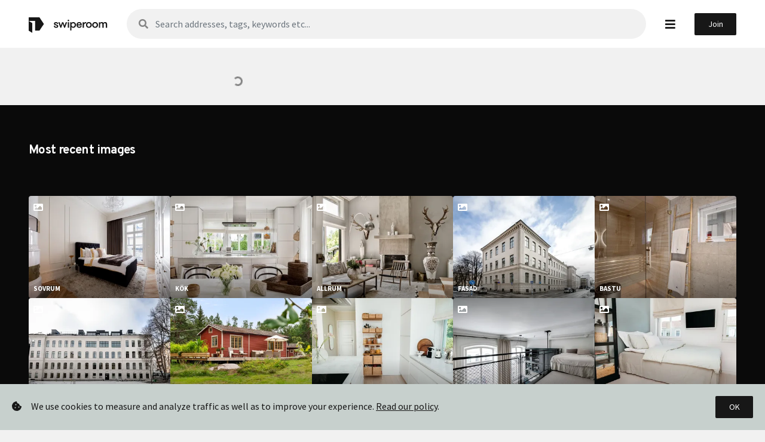

--- FILE ---
content_type: text/html; charset=utf-8
request_url: https://www.swiperoom.com/en/image/43281
body_size: 28126
content:
<!doctype html>
<html data-n-head-ssr>
  <head >
    <title>Swiperoom</title><meta data-n-head="ssr" charset="utf-8"><meta data-n-head="ssr" name="viewport" content="width=device-width, initial-scale=1"><meta data-n-head="ssr" data-hid="description" name="description" content="Swiperoom är Sveriges nya samlingsplats för hem och inredning. Här kan du söka efter dina egna preferenser, spara bilder, dela och komma i kontakt med mäklare, stylister, arkitekter och fotografer. Nice!"><meta data-n-head="ssr" name="format-detection" content="telephone=no"><meta data-n-head="ssr" name="msapplication-TileColor" content="#603cba"><meta data-n-head="ssr" name="msapplication-config" content="/favicons/browserconfig.xml"><meta data-n-head="ssr" name="theme-color" content="#ffffff"><meta data-n-head="ssr" name="environment" content="production"><meta data-n-head="ssr" name="facebook-domain-verification" content="aroyiskio8efkkka3d7xsmfsfot32t"><link data-n-head="ssr" rel="shortcut icon" type="image/x-icon" href="/favicon.ico"><link data-n-head="ssr" rel="apple-touch-icon" sizes="180x180" href="/favicons/apple-touch-icon.png"><link data-n-head="ssr" rel="apple-touch-icon" type="image/png" sizes="16x16" href="/favicons/favicon-16x16.png"><link data-n-head="ssr" rel="apple-touch-icon" type="image/png" sizes="32x32" href="/favicons/favicon-32x32.png"><link data-n-head="ssr" rel="mask-icon" color="#000000" href="/favicons/safari-pinned-tab.svg"><link data-n-head="ssr" rel="preconnect" color="#000000" href="https://fonts.googleapis.com"><link data-n-head="ssr" rel="preconnect" href="https://fonts.gstatic.com" crossorigin="true"><link data-n-head="ssr" rel="preconnect" href="https://cdn.jsdelivr.net"><link data-n-head="ssr" rel="stylesheet" href="https://fonts.googleapis.com/css2?family=Overpass:wght@600;700;800&amp;family=Source+Sans+Pro:wght@400;700&amp;display=swap"><link data-n-head="ssr" rel="stylesheet" href="https://fonts.googleapis.com/css2?family=Material+Symbols+Outlined:opsz,wght,FILL,GRAD@20,500,0,200"><script data-n-head="ssr" src="https://cdn.jsdelivr.net/npm/jquery@3.5.1/dist/jquery.slim.min.js" type="module" integrity="sha384-DfXdz2htPH0lsSSs5nCTpuj/zy4C+OGpamoFVy38MVBnE+IbbVYUew+OrCXaRkfj" crossorigin="anonymous"></script><script data-n-head="ssr" src="https://cdn.jsdelivr.net/npm/bootstrap@4.6.2/dist/js/bootstrap.bundle.min.js" type="module" integrity="sha384-Fy6S3B9q64WdZWQUiU+q4/2Lc9npb8tCaSX9FK7E8HnRr0Jz8D6OP9dO5Vg3Q9ct" crossorigin="anonymous"></script><script data-n-head="ssr" data-hid="gtm-script">if(!window._gtm_init){window._gtm_init=1;(function(w,n,d,m,e,p){w[d]=(w[d]==1||n[d]=='yes'||n[d]==1||n[m]==1||(w[e]&&w[e][p]&&w[e][p]()))?1:0})(window,navigator,'doNotTrack','msDoNotTrack','external','msTrackingProtectionEnabled');(function(w,d,s,l,x,y){w[x]={};w._gtm_inject=function(i){if(w.doNotTrack||w[x][i])return;w[x][i]=1;w[l]=w[l]||[];w[l].push({'gtm.start':new Date().getTime(),event:'gtm.js'});var f=d.getElementsByTagName(s)[0],j=d.createElement(s);j.async=true;j.src='https://www.googletagmanager.com/gtm.js?id='+i;f.parentNode.insertBefore(j,f);};w[y]('GTM-WNHTZZQ')})(window,document,'script','dataLayer','_gtm_ids','_gtm_inject')}</script><link rel="preload" href="/_nuxt/690e148.js" as="script"><link rel="preload" href="/_nuxt/3e5e03f.js" as="script"><link rel="preload" href="/_nuxt/css/6802c34.css" as="style"><link rel="preload" href="/_nuxt/c5ddc3e.js" as="script"><link rel="preload" href="/_nuxt/css/7cb5325.css" as="style"><link rel="preload" href="/_nuxt/bce7475.js" as="script"><link rel="preload" href="/_nuxt/59d7b91.js" as="script"><link rel="preload" href="/_nuxt/css/900ecb8.css" as="style"><link rel="preload" href="/_nuxt/0b17dc7.js" as="script"><link rel="preload" href="/_nuxt/643d194.js" as="script"><link rel="stylesheet" href="/_nuxt/css/6802c34.css"><link rel="stylesheet" href="/_nuxt/css/7cb5325.css"><link rel="stylesheet" href="/_nuxt/css/900ecb8.css">
  </head>
  <body >
    <noscript data-n-head="ssr" data-hid="gtm-noscript" data-pbody="true"><iframe src="https://www.googletagmanager.com/ns.html?id=GTM-WNHTZZQ&" height="0" width="0" style="display:none;visibility:hidden" title="gtm"></iframe></noscript><div data-server-rendered="true" id="__nuxt"><!----><div id="__layout"><div id="app-canvas" data-v-2c5f57ab><header id="top-nav" class="d-none d-lg-block position-fixed top-0 left-0 right-0 py-3 px-5 text-center" data-v-5425bebd data-v-2c5f57ab><nav class="top-nav-content d-flex justify-content-between align-items-center" data-v-5425bebd><a href="/en" class="navbar-brand nav-link mr-2rem px-0 nuxt-link-active" data-v-5425bebd><img src="[data-uri]" height="26" alt="Swiperoom logo symbol" class="mr-3" data-v-5425bebd><img src="/_nuxt/img/swiperoom-wordmark-medium.c699797.svg" height="18" alt="Swiperoom logo wordmark" data-v-5425bebd></a> <div class="navbar-search field-search is-no-outline flex-grow-1" data-v-d228d4ea data-v-5425bebd><figure data-v-d228d4ea><i class="fas fa-search opacity-5" data-v-d228d4ea></i></figure> <form role="search" name="navbarSearch" novalidate="novalidate" class="navbar-form" data-v-d228d4ea><input type="search" name="q" placeholder="Search addresses, tags, keywords etc..." autocomplete="off" debounce="500" aria-label="Sök" aria-invalid="false" autofocus="autofocus" required="required" class="form-control" data-v-d228d4ea> <!----></form></div> <i role="button" class="fas fa-bars mx-2rem" style="font-size: 1.2rem" data-v-5425bebd></i> <div class="d-flex align-items-center" data-v-5425bebd><a href="/en/signup" role="button" class="btn btn-sm btn-primary" data-v-5425bebd>Join</a></div> <!----></nav></header> <header id="small-screen-header" class="d-block d-lg-none position-absolute top-0 left-0 right-0 text-center" data-v-1274b145 data-v-2c5f57ab><nav class="small-screen-header-content d-flex justify-content-between align-items-center" data-v-1274b145><a href="/en" class="navbar-brand nav-link mr-0 px-0 nuxt-link-active" data-v-1274b145><img src="[data-uri]" height="26" alt="Swiperoom logo symbol" class="mr-3" data-v-1274b145><img src="/_nuxt/img/swiperoom-wordmark-medium.c699797.svg" height="18" alt="Swiperoom logo wordmark" data-v-1274b145></a> <div class="d-flex align-items-center" data-v-1274b145><a href="/en/login" role="button" class="text-small mr-3" data-v-1274b145>Login</a> <a href="/en/signup" role="button" class="btn btn-sm btn-primary p-2" data-v-1274b145>Join</a></div></nav></header> <nav id="floating-nav" class="d-block d-lg-none position-fixed bottom-0 left-0 right-0 text-center" data-v-21857600 data-v-21857600 data-v-2c5f57ab><div class="floating-navbar d-inline-flex justify-content-center align-items-center" data-v-21857600><a href="/en" class="p-0 m-0" style="line-height:1rem;" data-v-21857600><svg width="22" height="22" viewBox="0 0 22 22" fill="none" xmlns="http://www.w3.org/2000/svg" data-v-21857600><path d="M2 11L4 9M4 9L11 2L18 9M4 9V19C4 19.2652 4.10536 19.5196 4.29289 19.7071C4.48043 19.8946 4.73478 20 5 20H8M18 9L20 11M18 9V19C18 19.2652 17.8946 19.5196 17.7071 19.7071C17.5196 19.8946 17.2652 20 17 20H14M8 20C8.26522 20 8.51957 19.8946 8.70711 19.7071C8.89464 19.5196 9 19.2652 9 19V15C9 14.7348 9.10536 14.4804 9.29289 14.2929C9.48043 14.1054 9.73478 14 10 14H12C12.2652 14 12.5196 14.1054 12.7071 14.2929C12.8946 14.4804 13 14.7348 13 15V19C13 19.2652 13.1054 19.5196 13.2929 19.7071C13.4804 19.8946 13.7348 20 14 20M8 20H14" stroke="#171717" stroke-width="2.5" stroke-linecap="round" stroke-linejoin="round" data-v-21857600></path></svg></a> <a href="/en/search" class="p-0 m-0" style="line-height:1rem;" data-v-21857600><i class="fas fa-search px-4" data-v-21857600></i></a> <i class="fas fa-bars" style="font-size:1.2rem;" data-v-21857600></i> <!----></div></nav> <!----> <!----> <!----> <main id="app-main" role="main" class="mb-6 header-clearance" data-v-2c5f57ab><div data-v-2c5f57ab><div id="view-content" data-fetch-key="data-v-39fe7051:0" class="px-0 pt-0" data-v-39fe7051><div class="container-xxl pt-lg-5 px-0 px-lg-5 px-xxl-0" data-v-39fe7051><div class="row mb-5 px-0" data-v-39fe7051 data-v-39fe7051><div class="px-0 col-lg-7 col-xl-8 col-12" data-v-39fe7051 data-v-39fe7051><div class="d-flex justify-content-center" data-v-39fe7051><div class="bg-image-cover text-center position-relative border-radius-large image-aspect bg-green image-landscape" style="--bg-image:url(null);" data-v-39fe7051><!----> <span aria-hidden="true" class="opacity-5 position-absolute spinner-border spinner-border-sm" style="top:50%;left:50%;" data-v-39fe7051 data-v-39fe7051><!----></span> <div data-v-39fe7051></div> <!----> <!----></div></div> <!----></div> <!----></div></div> <div id="ref_moreimgs" style="height:300px;" data-v-39fe7051></div> <div class="bg-dark border-bottom border-dark" data-v-39fe7051><div class="container-xxl pt-lg-5 px-3 px-lg-5 px-xxl-0" data-v-39fe7051><!----></div></div></div></div></main> <div class="bg-white py-4 py-xl-6 px-lg-5 px-xxl-0" data-v-2c5f57ab><div id="section-featured" class="section bleed-x-sm my-0 position-relative" data-v-347516a5 data-v-2c5f57ab><div class="px-3 px-lg-0 px-xxl-5 mb-3 mb-lg-4 d-flex justify-content-between align-items-center" data-v-347516a5><div data-v-347516a5><h2 class="h3 mb-0" data-v-347516a5>In focus</h2></div> <div class="d-flex ml-3" data-v-347516a5><button class="btn btn-sm px-3 btn-secondary mr-2 d-none d-lg-block" data-v-347516a5><i class="far fa-chevron-left" data-v-347516a5></i></button> <button class="btn btn-sm px-3 btn-secondary d-none d-lg-block" data-v-347516a5><i class="far fa-chevron-right" data-v-347516a5></i></button></div></div> <div class="scroll-section mx-xxl-5 d-flex align-items-center" data-v-347516a5><div class="scroll-item-wrapper" data-v-347516a5><div class="scroll-item scroll-item-small aspect-1-1" data-v-347516a5><a href="/en/for-sale" class="text-decoration-none" data-v-5eb9f67c data-v-347516a5><div class="bg-white bg-image-cover-gradient text-center position-relative aspect-1-1" style="--bg-image:url(https://ik.imagekit.io/swiperoom/property_images/_torsby_93c7db7d-9f69-4941-ab51-7f8499dc920d/fasad1_28ef08b0-0992-4f6a-8ef2-be6a848bb6af.jpg?tr=w-300,loading-lazy,f-webp);" data-v-5eb9f67c><div class="d-flex align-items-center justify-content-center h-100" data-v-5eb9f67c><i class="text-white position-absolute top-05 left-05 fas fa-sign" data-v-5eb9f67c></i> <p class="h4 p-0 m-0 text-white px-3" data-v-5eb9f67c>For sale</p></div></div></a></div></div> <div class="scroll-item-wrapper" data-v-347516a5><div class="scroll-item scroll-item-small aspect-1-1" data-v-347516a5><a href="/en/find-realtors" class="text-decoration-none" data-v-5eb9f67c data-v-347516a5><div class="bg-white bg-image-cover-gradient text-center position-relative aspect-1-1" style="--bg-image:url(https://ik.imagekit.io/swiperoom/content/misc/find-realtor-service_sm.jpg?tr=w-300,loading-lazy,f-webp);" data-v-5eb9f67c><div class="d-flex align-items-center justify-content-center h-100" data-v-5eb9f67c><i class="text-white position-absolute top-05 left-05 fas fa-balance-scale" data-v-5eb9f67c></i> <p class="h4 p-0 m-0 text-white px-3" data-v-5eb9f67c>Find &amp; compare realtors</p></div></div></a></div></div> <div class="scroll-item-wrapper" data-v-347516a5><div class="scroll-item scroll-item-small aspect-1-1" data-v-347516a5><a href="/en/blog/annonsera-din-bostad-pa-swiperoom" class="text-decoration-none" data-v-5eb9f67c data-v-347516a5><div class="bg-white bg-image-cover-gradient text-center position-relative aspect-1-1" style="--bg-image:url(https://images.unsplash.com/photo-1522444195799-478538b28823?ixlib=rb-4.0.3&amp;ixid=M3wxMjA3fDB8MHxwaG90by1wYWdlfHx8fGVufDB8fHx8fA%3D%3D&amp;auto=format&amp;fit=crop&amp;w=250&amp;q=70);" data-v-5eb9f67c><div class="d-flex align-items-center justify-content-center h-100" data-v-5eb9f67c><i class="text-white position-absolute top-05 left-05 fas fa-sign" data-v-5eb9f67c></i> <p class="h4 p-0 m-0 text-white px-3" data-v-5eb9f67c>Advertise your property</p></div></div></a></div></div> <div class="scroll-item-wrapper" data-v-347516a5><div class="scroll-item scroll-item-small aspect-1-1" data-v-347516a5><a href="/en/search?action=requestNearby" class="text-decoration-none" data-v-5eb9f67c data-v-347516a5><div class="bg-white bg-image-cover-gradient text-center position-relative aspect-1-1" style="--bg-image:url(https://ik.imagekit.io/swiperoom/content/misc/forsalemap.jpg?tr=w-300,loading-lazy,f-webp);" data-v-5eb9f67c><div class="d-flex align-items-center justify-content-center h-100" data-v-5eb9f67c><i class="text-white position-absolute top-05 left-05 fas fa-map-marker-alt" data-v-5eb9f67c></i> <p class="h4 p-0 m-0 text-white px-3" data-v-5eb9f67c>Homes near me</p></div></div></a></div></div> <div class="scroll-item-wrapper" data-v-347516a5><div class="scroll-item scroll-item-small aspect-1-1" data-v-347516a5><a href="/en/latest" class="text-decoration-none" data-v-5eb9f67c data-v-347516a5><div class="bg-white bg-image-cover-gradient text-center position-relative aspect-1-1" style="--bg-image:url(https://ik.imagekit.io/swiperoom/property_images/erik_dahlbergsallen_stockholm_df0e52de-c930-43de-8c66-7b82f4a2182f/sovrum1_fba7d440-1e52-47ba-8f81-89aa0a1b851f.jpg?tr=w-300,loading-lazy,f-webp);" data-v-5eb9f67c><div class="d-flex align-items-center justify-content-center h-100" data-v-5eb9f67c><i class="text-white position-absolute top-05 left-05 fas fa-sparkles" data-v-5eb9f67c></i> <p class="h4 p-0 m-0 text-white px-3" data-v-5eb9f67c>Newly added listings</p></div></div></a></div></div> <div class="scroll-item-wrapper" data-v-347516a5><div class="scroll-item scroll-item-small aspect-1-1" data-v-347516a5><a href="/en/most-liked" class="text-decoration-none" data-v-5eb9f67c data-v-347516a5><div class="bg-white bg-image-cover-gradient text-center position-relative aspect-1-1" style="--bg-image:url(https://ik.imagekit.io/swiperoom/property_images/fabrikorsvagen_nacka_6ed5ed8d-cb4b-4295-b08d-d1845423df6e/vardagsrum6_3eb4797a-0650-46ed-b96b-a55d06de249f.jpg?tr=w-300,loading-lazy,f-webp);" data-v-5eb9f67c><div class="d-flex align-items-center justify-content-center h-100" data-v-5eb9f67c><i class="text-white position-absolute top-05 left-05 fas fa-trophy" data-v-5eb9f67c></i> <p class="h4 p-0 m-0 text-white px-3" data-v-5eb9f67c>Most liked images</p></div></div></a></div></div> <div class="scroll-item-wrapper" data-v-347516a5><div class="scroll-item scroll-item-small aspect-1-1" data-v-347516a5><a href="/en/new/images" class="text-decoration-none" data-v-5eb9f67c data-v-347516a5><div class="bg-white bg-image-cover-gradient text-center position-relative aspect-1-1" style="--bg-image:url(https://ik.imagekit.io/swiperoom/property_images/nybrogatan_57a_stockholm_6797953b-ae79-4532-ae9c-dd82f2a423bf/vardagsrum1_1f7b944b-033f-480f-a813-2b1c3652315a.jpg?tr=w-300,loading-lazy,f-webp);" data-v-5eb9f67c><div class="d-flex align-items-center justify-content-center h-100" data-v-5eb9f67c><i class="text-white position-absolute top-05 left-05 fas fa-sparkles" data-v-5eb9f67c></i> <p class="h4 p-0 m-0 text-white px-3" data-v-5eb9f67c>Freshly added images</p></div></div></a></div></div> <div class="scroll-item-wrapper" data-v-347516a5><div class="scroll-item scroll-item-small aspect-1-1" data-v-347516a5><a href="/en/toplists" class="text-decoration-none" data-v-5eb9f67c data-v-347516a5><div class="bg-white bg-image-cover-gradient text-center position-relative aspect-1-1" style="--bg-image:url(https://ik.imagekit.io/swiperoom/property_images/overby_korsvag_varmdo_c8f5fc07-b4c7-4933-993c-4009dade30ab/pool1_f84fed65-79fc-4da0-a3df-7f7991fcc614.jpg?tr=w-300,loading-lazy,f-webp);" data-v-5eb9f67c><div class="d-flex align-items-center justify-content-center h-100" data-v-5eb9f67c><i class="text-white position-absolute top-05 left-05 fas fa-trophy" data-v-5eb9f67c></i> <p class="h4 p-0 m-0 text-white px-3" data-v-5eb9f67c>Toplists</p></div></div></a></div></div> <div class="scroll-item-wrapper" data-v-347516a5><div class="scroll-item scroll-item-small aspect-1-1" data-v-347516a5><a href="/en/rooms/living_room" class="text-decoration-none" data-v-5eb9f67c data-v-347516a5><div class="bg-white bg-image-cover-gradient text-center position-relative aspect-1-1" style="--bg-image:url(https://twinpeaks.swiperoom.com/assets/d85059d8-db42-4963-9e45-1281e8d61538?key=w300);" data-v-5eb9f67c><div class="d-flex align-items-center justify-content-center h-100" data-v-5eb9f67c><i class="text-white position-absolute top-05 left-05 fas fa-door-open" data-v-5eb9f67c></i> <p class="h4 p-0 m-0 text-white px-3" data-v-5eb9f67c>Rooms</p></div></div></a></div></div> <div class="scroll-item-wrapper" data-v-347516a5><div class="scroll-item scroll-item-small aspect-1-1" data-v-347516a5><a href="/en/stories" class="text-decoration-none" data-v-5eb9f67c data-v-347516a5><div class="bg-white bg-image-cover-gradient text-center position-relative aspect-1-1" style="--bg-image:url(https://ik.imagekit.io/swiperoom/6_M4_A5070_f63196d288.jpg?tr=w-300,loading-lazy,f-webp);" data-v-5eb9f67c><div class="d-flex align-items-center justify-content-center h-100" data-v-5eb9f67c><i class="text-white position-absolute top-05 left-05 fas fa-align-left" data-v-5eb9f67c></i> <p class="h4 p-0 m-0 text-white px-3" data-v-5eb9f67c>Stories</p></div></div></a></div></div></div></div></div> <!----> <!----> <!----> <!----> <!----> <!----></div></div></div><script>window.__NUXT__=(function(a,b,c,d,e,f,g,h,i,j,k,l,m,n,o,p,q,r,s,t,u,v,w,x,y,z,A,B,C,D,E,F,G,H,I,J,K,L,M,N,O){l.url="https:\u002F\u002Fapi.swiperoom.com\u002Fapis\u002Fimages\u002F43281?lang=en";l.method="get";l.headers={Accept:"application\u002Fjson, text\u002Fplain, *\u002F*",connection:"upgrade","x-real-ip":"172.31.1.194","x-forwarded-for":"3.142.239.14, 172.31.1.194","x-amzn-trace-id":"Root=1-69687892-5dc5afb8764b99d8294f4c03",pragma:m,"cache-control":m,"upgrade-insecure-requests":"1","user-agent":"Mozilla\u002F5.0 (Macintosh; Intel Mac OS X 10_15_7) AppleWebKit\u002F537.36 (KHTML, like Gecko) Chrome\u002F131.0.0.0 Safari\u002F537.36; ClaudeBot\u002F1.0; +claudebot@anthropic.com)","sec-fetch-site":"none","sec-fetch-mode":"navigate","sec-fetch-user":"?1","sec-fetch-dest":"document","accept-encoding":"gzip, deflate"};l.baseURL="http:\u002F\u002Flocalhost:8080\u002F";l.transformRequest=[{}];l.transformResponse=[{}];l.timeout=0;l.adapter={};l.xsrfCookieName="XSRF-TOKEN";l.xsrfHeaderName="X-XSRF-TOKEN";l.maxContentLength=n;l.maxBodyLength=n;l.validateStatus={};l.transitional={silentJSONParsing:c,forcedJSONParsing:c,clarifyTimeoutError:b};l.data=void 0;o._events=Object.create(null,{abort:{writable:true,enumerable:true,value:{}},aborted:{writable:true,enumerable:true,value:{}},connect:{writable:true,enumerable:true,value:{}},error:{writable:true,enumerable:true,value:{}},socket:{writable:true,enumerable:true,value:{}},timeout:{writable:true,enumerable:true,value:{}},prefinish:{writable:true,enumerable:true,value:{}}});o._eventsCount=7;o._maxListeners=void 0;o.outputData=[];o.outputSize=0;o.writable=c;o.destroyed=c;o._last=c;o.chunkedEncoding=b;o.shouldKeepAlive=c;o._defaultKeepAlive=c;o.useChunkedEncodingByDefault=b;o.sendDate=b;o._removedConnection=b;o._removedContLen=b;o._removedTE=b;o._contentLength=0;o._hasBody=c;o._trailer="";o.finished=c;o._headerSent=c;o.socket={_tlsOptions:{allowHalfOpen:void 0,pipe:b,secureContext:{context:{},singleUse:c},isServer:b,requestCert:c,rejectUnauthorized:c,session:{type:"Buffer",data:[48,130,7,79,2,1,1,2,2,3,3,4,2,192,47,4,32,35,206,191,128,88,244,236,129,8,148,36,158,244,105,85,97,165,67,163,234,139,118,236,213,61,111,211,28,131,122,175,91,4,48,27,225,36,197,155,43,35,10,220,89,112,29,185,44,126,56,182,75,198,97,0,96,47,156,205,246,12,145,155,34,183,150,227,127,25,128,77,135,212,71,148,177,171,70,126,234,238,222,161,6,2,4,105,104,120,146,162,4,2,2,28,32,163,130,6,41,48,130,6,37,48,130,5,13,160,3,2,1,2,2,16,5,103,225,94,203,194,233,182,142,36,143,37,102,247,169,204,48,13,6,9,42,134,72,134,247,13,1,1,11,5,0,48,60,49,11,48,9,6,3,85,4,6,19,2,85,83,49,15,48,13,6,3,85,4,10,19,6,65,109,97,122,111,110,49,28,48,26,6,3,85,4,3,19,19,65,109,97,122,111,110,32,82,83,65,32,50,48,52,56,32,77,48,49,48,30,23,13,50,53,49,48,49,52,48,48,48,48,48,48,90,23,13,50,54,49,49,49,49,50,51,53,57,53,57,90,48,28,49,26,48,24,6,3,85,4,3,19,17,119,119,119,46,115,119,105,112,101,114,111,111,109,46,99,111,109,48,130,1,34,48,13,6,9,42,134,72,134,247,13,1,1,1,5,0,3,130,1,15,0,48,130,1,10,2,130,1,1,0,170,196,203,173,100,191,51,143,64,80,5,81,15,202,38,116,87,167,241,8,127,181,121,0,0,150,154,75,131,58,32,197,185,173,224,133,176,17,97,111,201,79,73,188,154,113,58,168,114,185,253,233,55,103,146,167,108,108,47,225,206,106,22,120,243,221,12,164,255,130,105,159,169,91,210,164,206,8,239,66,137,0,183,113,247,54,92,243,129,71,247,99,118,204,238,77,59,144,173,3,66,227,248,142,211,238,253,168,230,167,170,122,212,19,236,42,179,235,138,251,79,79,250,144,8,161,105,89,179,87,254,90,70,9,182,172,110,137,140,74,150,85,231,16,239,162,32,99,140,49,240,227,163,44,84,97,217,17,200,164,114,226,179,241,59,33,136,16,61,35,225,233,178,50,43,20,252,154,91,62,112,89,58,134,98,141,42,56,164,192,67,190,231,42,239,210,62,141,169,121,213,179,74,136,139,241,188,169,52,239,126,10,145,178,198,247,96,167,146,177,51,27,207,14,82,147,8,11,104,38,145,234,137,88,246,178,141,189,160,154,207,202,227,15,49,8,109,219,42,8,231,146,172,115,186,59,2,3,1,0,1,163,130,3,65,48,130,3,61,48,31,6,3,85,29,35,4,24,48,22,128,20,129,184,14,99,138,137,18,24,229,250,59,59,80,149,159,230,229,144,19,133,48,29,6,3,85,29,14,4,22,4,20,119,243,196,23,39,226,59,128,64,179,172,228,27,99,61,171,192,137,32,153,48,126,6,3,85,29,17,4,119,48,117,130,17,119,119,119,46,115,119,105,112,101,114,111,111,109,46,99,111,109,130,13,115,119,105,112,101,114,111,111,109,46,99,111,109,130,18,98,101,116,97,46,115,119,105,112,101,114,111,111,109,46,99,111,109,130,22,116,101,115,116,45,97,112,105,46,115,119,105,112,101,114,111,111,109,46,99,111,109,130,18,116,101,115,116,46,115,119,105,112,101,114,111,111,109,46,99,111,109,130,17,97,112,105,46,115,119,105,112,101,114,111,111,109,46,99,111,109,48,19,6,3,85,29,32,4,12,48,10,48,8,6,6,103,129,12,1,2,1,48,14,6,3,85,29,15,1,1,255,4,4,3,2,5,160,48,19,6,3,85,29,37,4,12,48,10,6,8,43,6,1,5,5,7,3,1,48,59,6,3,85,29,31,4,52,48,50,48,48,160,46,160,44,134,42,104,116,116,112,58,47,47,99,114,108,46,114,50,109,48,49,46,97,109,97,122,111,110,116,114,117,115,116,46,99,111,109,47,114,50,109,48,49,46,99,114,108,48,117,6,8,43,6,1,5,5,7,1,1,4,105,48,103,48,45,6,8,43,6,1,5,5,7,48,1,134,33,104,116,116,112,58,47,47,111,99,115,112,46,114,50,109,48,49,46,97,109,97,122,111,110,116,114,117,115,116,46,99,111,109,48,54,6,8,43,6,1,5,5,7,48,2,134,42,104,116,116,112,58,47,47,99,114,116,46,114,50,109,48,49,46,97,109,97,122,111,110,116,114,117,115,116,46,99,111,109,47,114,50,109,48,49,46,99,101,114,48,12,6,3,85,29,19,1,1,255,4,2,48,0,48,130,1,125,6,10,43,6,1,4,1,214,121,2,4,2,4,130,1,109,4,130,1,105,1,103,0,118,0,215,109,125,16,209,167,245,119,194,199,233,95,215,0,191,249,130,201,51,90,101,225,208,179,1,115,23,192,200,197,105,119,0,0,1,153,224,21,67,34,0,0,4,3,0,71,48,69,2,33,0,167,204,97,114,244,103,191,115,199,146,10,28,227,41,221,10,163,241,250,143,145,88,235,9,153,111,31,215,168,246,90,219,2,32,125,43,187,247,206,236,254,176,159,221,145,184,123,63,136,17,59,115,20,124,91,241,141,199,122,113,216,78,231,250,167,29,0,118,0,194,49,126,87,69,25,163,69,238,127,56,222,178,144,65,235,199,194,33,90,34,191,127,213,181,173,118,154,217,14,82,205,0,0,1,153,224,21,67,83,0,0,4,3,0,71,48,69,2,33,0,205,121,165,190,133,70,123,25,176,21,207,13,85,32,111,3,35,135,11,91,59,11,127,58,142,51,191,46,232,254,0,89,2,32,61,65,75,93,79,182,47,50,158,175,190,115,220,228,119,191,220,208,202,171,154,214,53,8,104,248,69,127,38,13,29,244,0,117,0,148,78,67,135,250,236,193,239,129,243,25,36,38,168,24,101,1,199,211,95,56,2,1,63,114,103,125,85,55,46,25,216,0,0,1,153,224,21,67,101,0,0,4,3,0,70,48,68,2,32,80,109,158,255,6,80,116,216,2,103,32,224,215,182,55,176,225,170,254,255,38,187,246,188,126,52,185,135,212,208,14,233,2,32,20,191,86,233,164,164,202,100,212,218,170,125,117,61,8,121,192,52,19,190,191,183,147,11,14,158,244,154,62,230,219,22,48,13,6,9,42,134,72,134,247,13,1,1,11,5,0,3,130,1,1,0,220,79,48,27,141,84,97,5,79,170,221,76,36,210,93,31,239,62,148,204,134,226,24,28,196,244,209,67,109,25,166,63,254,4,35,38,153,106,136,224,190,164,75,214,184,90,232,176,228,138,178,70,5,234,26,145,185,229,167,153,191,82,190,74,170,154,90,23,176,219,142,86,21,12,134,30,218,112,232,236,17,130,217,54,163,10,15,243,46,151,142,33,48,228,59,121,15,155,181,90,171,161,196,31,204,149,251,210,143,13,137,45,11,190,42,254,218,210,163,222,245,141,40,83,80,246,161,160,105,255,72,111,1,147,205,168,81,164,113,17,210,226,111,48,239,216,7,160,237,110,244,161,51,222,185,110,16,89,246,3,141,33,94,37,229,198,200,151,255,110,194,126,53,38,21,109,205,234,172,58,183,227,253,2,208,161,233,133,15,136,226,1,230,35,140,147,15,128,31,239,158,162,1,79,139,195,216,219,51,164,107,143,49,4,56,219,42,39,233,124,129,202,65,63,151,81,41,57,139,100,187,67,118,109,22,156,239,139,17,152,151,1,67,52,248,39,209,59,63,158,89,158,159,112,130,13,164,2,4,0,166,19,4,17,97,112,105,46,115,119,105,112,101,114,111,111,109,46,99,111,109,169,5,2,3,1,11,45,170,129,141,4,129,138,1,213,37,181,52,25,174,208,165,181,126,105,77,55,138,71,195,90,207,110,102,165,162,176,206,8,8,188,149,97,20,238,5,1,54,9,96,252,78,233,226,203,29,139,12,210,213,146,236,49,124,189,98,96,78,90,103,231,211,207,21,76,239,252,63,121,247,42,170,32,79,152,236,188,182,217,10,49,56,243,180,253,187,220,51,249,94,245,136,59,39,36,47,181,151,0,89,44,125,111,77,40,227,5,25,49,59,193,209,182,75,64,153,25,0,190,113,49,71,173,241,233,33,114,132,158,190,246,0,152,237,192,243,55,212,86,143,130,173,3,2,1,1]},ALPNProtocols:void 0,requestOCSP:void 0,enableTrace:void 0,pskCallback:void 0,highWaterMark:void 0,onread:void 0},_secureEstablished:c,_securePending:b,_newSessionPending:b,_controlReleased:c,secureConnecting:b,_SNICallback:a,servername:"api.swiperoom.com",alpnProtocol:b,authorized:c,authorizationError:a,encrypted:c,_events:Object.create(null,{close:{writable:true,enumerable:true,value:[{},{listener:{}},{}]},end:{writable:true,enumerable:true,value:{}},newListener:{writable:true,enumerable:true,value:{}},secure:{writable:true,enumerable:true,value:{}},session:{writable:true,enumerable:true,value:{}},free:{writable:true,enumerable:true,value:{}},timeout:{writable:true,enumerable:true,value:{}},agentRemove:{writable:true,enumerable:true,value:{}}}),_eventsCount:8,connecting:b,_hadError:b,_parent:a,_host:"api.swiperoom.com",_readableState:{objectMode:b,highWaterMark:16384,buffer:{head:a,tail:a,length:0},length:0,pipes:[],flowing:c,ended:b,endEmitted:b,reading:c,sync:b,needReadable:c,emittedReadable:b,readableListening:b,resumeScheduled:b,errorEmitted:b,emitClose:b,autoDestroy:b,destroyed:c,errored:a,closed:c,closeEmitted:c,defaultEncoding:"utf8",awaitDrainWriters:a,multiAwaitDrain:b,readingMore:b,dataEmitted:c,decoder:a,encoding:a},_maxListeners:void 0,_writableState:{objectMode:b,highWaterMark:16384,finalCalled:b,needDrain:b,ending:b,ended:b,finished:b,destroyed:c,decodeStrings:b,defaultEncoding:"utf8",length:0,writing:b,corked:0,sync:b,bufferProcessing:b,onwrite:{},writecb:a,writelen:0,afterWriteTickInfo:a,buffered:[],bufferedIndex:0,allBuffers:c,allNoop:c,pendingcb:0,prefinished:b,errorEmitted:b,emitClose:b,autoDestroy:b,errored:a,closed:c,closeEmitted:b,writable:c},allowHalfOpen:b,_sockname:a,_pendingData:a,_pendingEncoding:"",server:void 0,_server:a,ssl:a,_requestCert:c,_rejectUnauthorized:c,parser:a,_httpMessage:o};o._header="GET \u002Fapis\u002Fimages\u002F43281?lang=en HTTP\u002F1.1\r\nAccept: application\u002Fjson, text\u002Fplain, *\u002F*\r\nconnection: upgrade\r\nx-real-ip: 172.31.1.194\r\nx-forwarded-for: 3.142.239.14, 172.31.1.194\r\nx-amzn-trace-id: Root=1-69687892-5dc5afb8764b99d8294f4c03\r\npragma: no-cache\r\ncache-control: no-cache\r\nupgrade-insecure-requests: 1\r\nuser-agent: Mozilla\u002F5.0 (Macintosh; Intel Mac OS X 10_15_7) AppleWebKit\u002F537.36 (KHTML, like Gecko) Chrome\u002F131.0.0.0 Safari\u002F537.36; ClaudeBot\u002F1.0; +claudebot@anthropic.com)\r\nsec-fetch-site: none\r\nsec-fetch-mode: navigate\r\nsec-fetch-user: ?1\r\nsec-fetch-dest: document\r\naccept-encoding: gzip, deflate\r\nHost: api.swiperoom.com\r\n\r\n";o._keepAliveTimeout=0;o._onPendingData={};o.agent={_events:Object.create(null,{free:{writable:true,enumerable:true,value:{}},newListener:{writable:true,enumerable:true,value:{}}}),_eventsCount:2,_maxListeners:void 0,defaultPort:443,protocol:"https:",options:{path:a},requests:{},sockets:{"api.swiperoom.com:443:::::::::::::::::::::":[{_tlsOptions:{allowHalfOpen:void 0,pipe:b,secureContext:{context:{},singleUse:c},isServer:b,requestCert:c,rejectUnauthorized:c,session:{type:"Buffer",data:[48,130,7,79,2,1,1,2,2,3,3,4,2,192,47,4,32,35,206,191,128,88,244,236,129,8,148,36,158,244,105,85,97,165,67,163,234,139,118,236,213,61,111,211,28,131,122,175,91,4,48,27,225,36,197,155,43,35,10,220,89,112,29,185,44,126,56,182,75,198,97,0,96,47,156,205,246,12,145,155,34,183,150,227,127,25,128,77,135,212,71,148,177,171,70,126,234,238,222,161,6,2,4,105,104,120,146,162,4,2,2,28,32,163,130,6,41,48,130,6,37,48,130,5,13,160,3,2,1,2,2,16,5,103,225,94,203,194,233,182,142,36,143,37,102,247,169,204,48,13,6,9,42,134,72,134,247,13,1,1,11,5,0,48,60,49,11,48,9,6,3,85,4,6,19,2,85,83,49,15,48,13,6,3,85,4,10,19,6,65,109,97,122,111,110,49,28,48,26,6,3,85,4,3,19,19,65,109,97,122,111,110,32,82,83,65,32,50,48,52,56,32,77,48,49,48,30,23,13,50,53,49,48,49,52,48,48,48,48,48,48,90,23,13,50,54,49,49,49,49,50,51,53,57,53,57,90,48,28,49,26,48,24,6,3,85,4,3,19,17,119,119,119,46,115,119,105,112,101,114,111,111,109,46,99,111,109,48,130,1,34,48,13,6,9,42,134,72,134,247,13,1,1,1,5,0,3,130,1,15,0,48,130,1,10,2,130,1,1,0,170,196,203,173,100,191,51,143,64,80,5,81,15,202,38,116,87,167,241,8,127,181,121,0,0,150,154,75,131,58,32,197,185,173,224,133,176,17,97,111,201,79,73,188,154,113,58,168,114,185,253,233,55,103,146,167,108,108,47,225,206,106,22,120,243,221,12,164,255,130,105,159,169,91,210,164,206,8,239,66,137,0,183,113,247,54,92,243,129,71,247,99,118,204,238,77,59,144,173,3,66,227,248,142,211,238,253,168,230,167,170,122,212,19,236,42,179,235,138,251,79,79,250,144,8,161,105,89,179,87,254,90,70,9,182,172,110,137,140,74,150,85,231,16,239,162,32,99,140,49,240,227,163,44,84,97,217,17,200,164,114,226,179,241,59,33,136,16,61,35,225,233,178,50,43,20,252,154,91,62,112,89,58,134,98,141,42,56,164,192,67,190,231,42,239,210,62,141,169,121,213,179,74,136,139,241,188,169,52,239,126,10,145,178,198,247,96,167,146,177,51,27,207,14,82,147,8,11,104,38,145,234,137,88,246,178,141,189,160,154,207,202,227,15,49,8,109,219,42,8,231,146,172,115,186,59,2,3,1,0,1,163,130,3,65,48,130,3,61,48,31,6,3,85,29,35,4,24,48,22,128,20,129,184,14,99,138,137,18,24,229,250,59,59,80,149,159,230,229,144,19,133,48,29,6,3,85,29,14,4,22,4,20,119,243,196,23,39,226,59,128,64,179,172,228,27,99,61,171,192,137,32,153,48,126,6,3,85,29,17,4,119,48,117,130,17,119,119,119,46,115,119,105,112,101,114,111,111,109,46,99,111,109,130,13,115,119,105,112,101,114,111,111,109,46,99,111,109,130,18,98,101,116,97,46,115,119,105,112,101,114,111,111,109,46,99,111,109,130,22,116,101,115,116,45,97,112,105,46,115,119,105,112,101,114,111,111,109,46,99,111,109,130,18,116,101,115,116,46,115,119,105,112,101,114,111,111,109,46,99,111,109,130,17,97,112,105,46,115,119,105,112,101,114,111,111,109,46,99,111,109,48,19,6,3,85,29,32,4,12,48,10,48,8,6,6,103,129,12,1,2,1,48,14,6,3,85,29,15,1,1,255,4,4,3,2,5,160,48,19,6,3,85,29,37,4,12,48,10,6,8,43,6,1,5,5,7,3,1,48,59,6,3,85,29,31,4,52,48,50,48,48,160,46,160,44,134,42,104,116,116,112,58,47,47,99,114,108,46,114,50,109,48,49,46,97,109,97,122,111,110,116,114,117,115,116,46,99,111,109,47,114,50,109,48,49,46,99,114,108,48,117,6,8,43,6,1,5,5,7,1,1,4,105,48,103,48,45,6,8,43,6,1,5,5,7,48,1,134,33,104,116,116,112,58,47,47,111,99,115,112,46,114,50,109,48,49,46,97,109,97,122,111,110,116,114,117,115,116,46,99,111,109,48,54,6,8,43,6,1,5,5,7,48,2,134,42,104,116,116,112,58,47,47,99,114,116,46,114,50,109,48,49,46,97,109,97,122,111,110,116,114,117,115,116,46,99,111,109,47,114,50,109,48,49,46,99,101,114,48,12,6,3,85,29,19,1,1,255,4,2,48,0,48,130,1,125,6,10,43,6,1,4,1,214,121,2,4,2,4,130,1,109,4,130,1,105,1,103,0,118,0,215,109,125,16,209,167,245,119,194,199,233,95,215,0,191,249,130,201,51,90,101,225,208,179,1,115,23,192,200,197,105,119,0,0,1,153,224,21,67,34,0,0,4,3,0,71,48,69,2,33,0,167,204,97,114,244,103,191,115,199,146,10,28,227,41,221,10,163,241,250,143,145,88,235,9,153,111,31,215,168,246,90,219,2,32,125,43,187,247,206,236,254,176,159,221,145,184,123,63,136,17,59,115,20,124,91,241,141,199,122,113,216,78,231,250,167,29,0,118,0,194,49,126,87,69,25,163,69,238,127,56,222,178,144,65,235,199,194,33,90,34,191,127,213,181,173,118,154,217,14,82,205,0,0,1,153,224,21,67,83,0,0,4,3,0,71,48,69,2,33,0,205,121,165,190,133,70,123,25,176,21,207,13,85,32,111,3,35,135,11,91,59,11,127,58,142,51,191,46,232,254,0,89,2,32,61,65,75,93,79,182,47,50,158,175,190,115,220,228,119,191,220,208,202,171,154,214,53,8,104,248,69,127,38,13,29,244,0,117,0,148,78,67,135,250,236,193,239,129,243,25,36,38,168,24,101,1,199,211,95,56,2,1,63,114,103,125,85,55,46,25,216,0,0,1,153,224,21,67,101,0,0,4,3,0,70,48,68,2,32,80,109,158,255,6,80,116,216,2,103,32,224,215,182,55,176,225,170,254,255,38,187,246,188,126,52,185,135,212,208,14,233,2,32,20,191,86,233,164,164,202,100,212,218,170,125,117,61,8,121,192,52,19,190,191,183,147,11,14,158,244,154,62,230,219,22,48,13,6,9,42,134,72,134,247,13,1,1,11,5,0,3,130,1,1,0,220,79,48,27,141,84,97,5,79,170,221,76,36,210,93,31,239,62,148,204,134,226,24,28,196,244,209,67,109,25,166,63,254,4,35,38,153,106,136,224,190,164,75,214,184,90,232,176,228,138,178,70,5,234,26,145,185,229,167,153,191,82,190,74,170,154,90,23,176,219,142,86,21,12,134,30,218,112,232,236,17,130,217,54,163,10,15,243,46,151,142,33,48,228,59,121,15,155,181,90,171,161,196,31,204,149,251,210,143,13,137,45,11,190,42,254,218,210,163,222,245,141,40,83,80,246,161,160,105,255,72,111,1,147,205,168,81,164,113,17,210,226,111,48,239,216,7,160,237,110,244,161,51,222,185,110,16,89,246,3,141,33,94,37,229,198,200,151,255,110,194,126,53,38,21,109,205,234,172,58,183,227,253,2,208,161,233,133,15,136,226,1,230,35,140,147,15,128,31,239,158,162,1,79,139,195,216,219,51,164,107,143,49,4,56,219,42,39,233,124,129,202,65,63,151,81,41,57,139,100,187,67,118,109,22,156,239,139,17,152,151,1,67,52,248,39,209,59,63,158,89,158,159,112,130,13,164,2,4,0,166,19,4,17,97,112,105,46,115,119,105,112,101,114,111,111,109,46,99,111,109,169,5,2,3,1,11,45,170,129,141,4,129,138,1,213,37,181,52,25,174,208,165,181,126,105,77,55,138,71,195,90,207,110,102,165,162,176,206,8,8,188,149,97,20,238,5,1,54,9,96,252,78,233,226,203,29,139,12,210,213,146,236,49,124,189,98,96,78,90,103,231,211,207,21,76,239,252,63,121,247,42,170,32,79,152,236,188,182,217,10,49,56,243,180,253,187,220,51,249,94,245,136,59,39,36,47,181,151,0,89,44,125,111,77,40,227,5,25,49,59,193,209,182,75,64,153,25,0,190,113,49,71,173,241,233,33,114,132,158,190,246,0,152,237,192,243,55,212,86,143,130,173,3,2,1,1]},ALPNProtocols:void 0,requestOCSP:void 0,enableTrace:void 0,pskCallback:void 0,highWaterMark:void 0,onread:void 0},_secureEstablished:c,_securePending:b,_newSessionPending:b,_controlReleased:c,secureConnecting:b,_SNICallback:a,servername:"api.swiperoom.com",alpnProtocol:b,authorized:c,authorizationError:a,encrypted:c,_events:Object.create(null,{close:{writable:true,enumerable:true,value:[{},{listener:{}},{}]},end:{writable:true,enumerable:true,value:{}},newListener:{writable:true,enumerable:true,value:{}},secure:{writable:true,enumerable:true,value:{}},session:{writable:true,enumerable:true,value:{}},free:{writable:true,enumerable:true,value:{}},timeout:{writable:true,enumerable:true,value:{}},agentRemove:{writable:true,enumerable:true,value:{}}}),_eventsCount:8,connecting:b,_hadError:b,_parent:a,_host:"api.swiperoom.com",_readableState:{objectMode:b,highWaterMark:16384,buffer:{head:a,tail:a,length:0},length:0,pipes:[],flowing:c,ended:b,endEmitted:b,reading:c,sync:b,needReadable:c,emittedReadable:b,readableListening:b,resumeScheduled:b,errorEmitted:b,emitClose:b,autoDestroy:b,destroyed:c,errored:a,closed:c,closeEmitted:c,defaultEncoding:"utf8",awaitDrainWriters:a,multiAwaitDrain:b,readingMore:b,dataEmitted:c,decoder:a,encoding:a},_maxListeners:void 0,_writableState:{objectMode:b,highWaterMark:16384,finalCalled:b,needDrain:b,ending:b,ended:b,finished:b,destroyed:c,decodeStrings:b,defaultEncoding:"utf8",length:0,writing:b,corked:0,sync:b,bufferProcessing:b,onwrite:{},writecb:a,writelen:0,afterWriteTickInfo:a,buffered:[],bufferedIndex:0,allBuffers:c,allNoop:c,pendingcb:0,prefinished:b,errorEmitted:b,emitClose:b,autoDestroy:b,errored:a,closed:c,closeEmitted:b,writable:c},allowHalfOpen:b,_sockname:a,_pendingData:a,_pendingEncoding:"",server:void 0,_server:a,ssl:a,_requestCert:c,_rejectUnauthorized:c,parser:a,_httpMessage:o}]},freeSockets:{},keepAliveMsecs:1000,keepAlive:b,maxSockets:Infinity,maxFreeSockets:256,scheduling:"lifo",maxTotalSockets:Infinity,totalSocketCount:1,maxCachedSessions:100,_sessionCache:{map:{"cms.swiperoom.com:443:::::::::::::::::::::":{type:"Buffer",data:[48,130,6,66,2,1,1,2,2,3,3,4,2,192,48,4,32,128,74,103,41,63,156,224,101,197,84,114,30,166,237,214,102,131,240,85,53,30,36,178,203,213,116,220,80,161,217,151,10,4,48,132,27,51,152,203,48,248,130,213,125,122,94,50,157,102,213,66,206,10,128,66,222,172,131,43,15,137,165,118,102,119,241,83,181,178,112,82,56,56,61,101,73,15,46,14,52,71,207,161,6,2,4,105,104,118,248,162,4,2,2,28,32,163,130,5,12,48,130,5,8,48,130,3,240,160,3,2,1,2,2,18,5,116,165,70,154,123,157,60,128,73,154,245,244,94,117,168,239,157,48,13,6,9,42,134,72,134,247,13,1,1,11,5,0,48,51,49,11,48,9,6,3,85,4,6,19,2,85,83,49,22,48,20,6,3,85,4,10,19,13,76,101,116,39,115,32,69,110,99,114,121,112,116,49,12,48,10,6,3,85,4,3,19,3,82,49,51,48,30,23,13,50,53,49,50,50,55,50,48,53,50,50,52,90,23,13,50,54,48,51,50,55,50,48,53,50,50,51,90,48,28,49,26,48,24,6,3,85,4,3,19,17,99,109,115,46,115,119,105,112,101,114,111,111,109,46,99,111,109,48,130,1,34,48,13,6,9,42,134,72,134,247,13,1,1,1,5,0,3,130,1,15,0,48,130,1,10,2,130,1,1,0,167,210,160,208,18,111,173,214,2,138,100,60,68,15,187,24,52,25,89,118,182,125,79,4,185,244,165,136,72,1,184,87,212,42,191,122,91,24,241,103,185,222,31,85,180,40,44,233,235,10,1,140,157,146,241,137,208,139,211,122,162,17,99,161,244,84,190,218,32,187,133,53,4,179,173,14,125,14,237,214,34,124,38,139,95,43,77,96,163,212,71,156,224,235,133,240,221,12,214,206,98,20,153,206,221,201,30,101,140,232,45,140,241,121,8,69,78,155,201,203,10,250,16,23,9,77,161,194,87,215,137,101,94,202,171,236,77,67,19,145,105,137,120,54,147,249,3,102,49,109,60,33,28,121,228,106,152,124,1,3,100,4,135,171,241,94,67,65,154,129,135,45,232,222,8,153,43,43,185,101,155,102,249,92,103,48,154,178,138,93,125,148,29,132,84,191,157,19,210,208,99,48,183,17,101,211,177,61,180,3,71,130,9,91,121,158,116,160,225,151,105,216,225,221,7,122,0,217,252,251,202,194,248,186,166,239,38,89,53,243,180,185,57,207,160,57,241,82,187,26,79,236,184,114,73,203,2,3,1,0,1,163,130,2,43,48,130,2,39,48,14,6,3,85,29,15,1,1,255,4,4,3,2,5,160,48,29,6,3,85,29,37,4,22,48,20,6,8,43,6,1,5,5,7,3,1,6,8,43,6,1,5,5,7,3,2,48,12,6,3,85,29,19,1,1,255,4,2,48,0,48,29,6,3,85,29,14,4,22,4,20,34,16,199,25,143,150,60,53,230,9,9,10,35,239,25,244,246,100,14,187,48,31,6,3,85,29,35,4,24,48,22,128,20,231,171,159,15,44,51,160,83,211,94,79,120,200,178,132,14,59,214,146,51,48,51,6,8,43,6,1,5,5,7,1,1,4,39,48,37,48,35,6,8,43,6,1,5,5,7,48,2,134,23,104,116,116,112,58,47,47,114,49,51,46,105,46,108,101,110,99,114,46,111,114,103,47,48,28,6,3,85,29,17,4,21,48,19,130,17,99,109,115,46,115,119,105,112,101,114,111,111,109,46,99,111,109,48,19,6,3,85,29,32,4,12,48,10,48,8,6,6,103,129,12,1,2,1,48,46,6,3,85,29,31,4,39,48,37,48,35,160,33,160,31,134,29,104,116,116,112,58,47,47,114,49,51,46,99,46,108,101,110,99,114,46,111,114,103,47,51,48,46,99,114,108,48,130,1,14,6,10,43,6,1,4,1,214,121,2,4,2,4,129,255,4,129,252,0,250,0,119,0,73,156,155,105,222,29,124,236,252,54,222,205,135,100,166,184,91,175,10,135,128,25,209,85,82,251,233,235,41,221,248,195,0,0,1,155,97,203,6,231,0,0,4,3,0,72,48,70,2,33,0,193,51,243,205,166,232,132,81,191,139,69,154,123,181,235,235,190,61,4,48,51,50,207,240,92,147,62,57,103,134,183,119,2,33,0,151,194,0,32,224,4,174,160,112,181,62,199,2,181,170,5,100,24,34,8,95,88,231,238,235,111,40,229,116,37,250,60,0,127,0,26,139,157,105,74,87,152,200,153,160,202,136,189,244,143,192,180,86,96,204,195,96,13,31,113,244,105,255,199,209,172,163,0,0,1,155,97,203,9,251,0,8,0,0,5,0,44,133,68,252,4,3,0,72,48,70,2,33,0,188,64,60,0,174,89,178,228,136,164,111,207,40,160,154,233,138,29,84,222,112,219,212,77,206,65,51,6,108,124,56,237,2,33,0,249,167,151,87,77,184,115,193,42,5,41,144,93,28,161,236,126,223,229,59,111,103,29,65,69,105,36,186,206,69,230,178,48,13,6,9,42,134,72,134,247,13,1,1,11,5,0,3,130,1,1,0,119,60,50,250,234,10,247,77,150,255,18,58,230,213,91,83,4,167,163,174,17,81,23,187,61,124,81,85,72,141,37,33,88,181,72,183,106,206,229,246,196,44,113,208,7,196,179,141,88,105,228,244,138,63,10,108,56,14,145,80,229,122,211,234,187,211,80,178,127,54,67,141,54,237,165,69,241,108,12,146,123,43,118,110,82,222,71,223,249,90,77,5,124,22,91,47,176,95,234,119,94,131,97,124,18,189,225,143,38,220,130,158,131,86,51,58,36,78,25,147,51,132,51,232,72,255,48,76,71,47,114,68,116,205,163,247,214,21,44,241,220,41,239,133,234,204,107,162,12,245,195,149,38,12,58,114,40,87,183,171,243,110,227,119,228,46,238,14,252,100,50,10,76,238,149,248,224,26,60,213,207,72,64,172,53,131,88,101,138,144,234,179,4,202,80,8,251,117,173,78,35,205,64,168,126,169,166,8,47,33,51,113,189,253,14,45,14,4,238,208,141,112,28,244,36,253,148,246,149,250,19,1,18,80,39,184,22,206,12,45,171,153,36,222,62,3,151,185,58,213,212,165,59,211,102,144,164,2,4,0,169,4,2,2,1,44,170,129,179,4,129,176,9,71,186,175,224,109,107,38,107,59,177,149,19,122,123,49,41,237,70,115,225,54,94,182,93,40,110,147,7,181,169,189,29,100,51,162,173,228,28,98,58,26,25,159,11,43,143,230,0,76,153,132,94,231,56,203,246,251,49,83,203,236,230,70,90,217,41,152,51,137,195,94,137,76,69,190,67,219,132,52,40,57,43,105,208,235,62,216,45,144,163,111,69,158,211,10,242,61,57,6,7,81,9,163,135,115,181,132,217,239,130,51,50,253,162,25,148,59,167,121,9,92,74,78,104,134,184,253,8,96,203,19,51,44,33,80,4,47,130,111,218,27,187,167,124,230,78,61,235,10,167,110,137,173,217,251,241,231,177,88,194,139,91,131,99,155,179,43,168,86,132,193,88,19,175,158,173,3,2,1,1]},"twinpeaks.swiperoom.com:443:::::::::::::::::::::":{type:"Buffer",data:[48,130,7,40,2,1,1,2,2,3,3,4,2,192,47,4,32,40,6,97,171,216,42,217,121,150,237,78,167,8,19,192,49,13,15,97,127,226,163,146,170,180,45,216,119,94,25,221,213,4,48,53,225,99,160,142,187,211,10,195,133,108,157,96,122,55,151,166,227,137,96,193,41,108,58,126,12,74,241,161,204,142,130,233,53,0,77,47,118,229,58,190,100,107,193,76,91,19,75,161,6,2,4,105,104,120,146,162,4,2,2,28,32,163,130,5,252,48,130,5,248,48,130,4,224,160,3,2,1,2,2,16,1,85,30,239,163,186,94,122,37,185,60,188,148,203,222,171,48,13,6,9,42,134,72,134,247,13,1,1,11,5,0,48,60,49,11,48,9,6,3,85,4,6,19,2,85,83,49,15,48,13,6,3,85,4,10,19,6,65,109,97,122,111,110,49,28,48,26,6,3,85,4,3,19,19,65,109,97,122,111,110,32,82,83,65,32,50,48,52,56,32,77,48,50,48,30,23,13,50,53,48,50,50,50,48,48,48,48,48,48,90,23,13,50,54,48,51,50,52,50,51,53,57,53,57,90,48,34,49,32,48,30,6,3,85,4,3,19,23,116,119,105,110,112,101,97,107,115,46,115,119,105,112,101,114,111,111,109,46,99,111,109,48,130,1,34,48,13,6,9,42,134,72,134,247,13,1,1,1,5,0,3,130,1,15,0,48,130,1,10,2,130,1,1,0,241,175,220,108,172,93,213,178,245,173,84,52,98,140,221,56,47,108,55,176,108,104,86,198,166,23,14,206,170,90,140,236,198,101,134,158,244,90,54,57,164,95,184,231,60,195,130,8,42,8,124,228,9,148,51,252,15,243,240,134,148,52,102,149,95,133,82,23,145,166,114,25,182,228,133,172,223,107,195,184,9,254,141,221,25,77,164,45,123,37,162,62,230,206,221,18,229,234,117,47,152,18,246,82,58,49,229,132,196,243,181,47,5,151,14,219,223,109,47,91,69,21,23,4,85,26,214,23,78,114,74,174,244,117,162,114,13,1,122,248,166,179,138,108,142,5,237,204,227,134,194,209,249,180,56,6,208,206,227,174,243,150,230,187,240,45,188,162,120,46,87,20,154,43,138,71,236,215,249,122,149,148,19,84,85,77,142,46,91,14,58,88,68,82,168,169,214,165,231,17,46,213,14,9,132,154,93,102,17,66,173,174,223,15,155,165,251,69,223,8,235,78,176,184,210,123,42,100,158,53,97,247,59,78,240,250,165,159,107,12,199,117,126,196,154,194,67,216,159,62,214,123,92,156,232,59,2,3,1,0,1,163,130,3,14,48,130,3,10,48,31,6,3,85,29,35,4,24,48,22,128,20,192,49,82,205,90,80,195,130,124,116,113,206,203,233,156,249,122,235,130,226,48,29,6,3,85,29,14,4,22,4,20,231,223,114,81,183,51,201,231,214,109,224,223,247,245,32,43,223,88,125,2,48,62,6,3,85,29,17,4,55,48,53,130,23,116,119,105,110,112,101,97,107,115,46,115,119,105,112,101,114,111,111,109,46,99,111,109,130,26,102,97,119,108,116,121,116,111,119,101,114,115,46,115,119,105,112,101,114,111,111,109,46,99,111,109,48,19,6,3,85,29,32,4,12,48,10,48,8,6,6,103,129,12,1,2,1,48,14,6,3,85,29,15,1,1,255,4,4,3,2,5,160,48,29,6,3,85,29,37,4,22,48,20,6,8,43,6,1,5,5,7,3,1,6,8,43,6,1,5,5,7,3,2,48,59,6,3,85,29,31,4,52,48,50,48,48,160,46,160,44,134,42,104,116,116,112,58,47,47,99,114,108,46,114,50,109,48,50,46,97,109,97,122,111,110,116,114,117,115,116,46,99,111,109,47,114,50,109,48,50,46,99,114,108,48,117,6,8,43,6,1,5,5,7,1,1,4,105,48,103,48,45,6,8,43,6,1,5,5,7,48,1,134,33,104,116,116,112,58,47,47,111,99,115,112,46,114,50,109,48,50,46,97,109,97,122,111,110,116,114,117,115,116,46,99,111,109,48,54,6,8,43,6,1,5,5,7,48,2,134,42,104,116,116,112,58,47,47,99,114,116,46,114,50,109,48,50,46,97,109,97,122,111,110,116,114,117,115,116,46,99,111,109,47,114,50,109,48,50,46,99,101,114,48,12,6,3,85,29,19,1,1,255,4,2,48,0,48,130,1,128,6,10,43,6,1,4,1,214,121,2,4,2,4,130,1,112,4,130,1,108,1,106,0,118,0,150,151,100,191,85,88,151,173,247,67,135,104,55,8,66,119,233,240,58,213,246,164,243,54,110,70,164,63,15,202,169,198,0,0,1,149,43,13,225,36,0,0,4,3,0,71,48,69,2,33,0,192,9,242,89,97,15,49,232,233,140,115,90,155,187,29,28,193,130,69,117,240,133,243,0,222,248,104,248,226,240,213,29,2,32,108,42,241,144,77,129,240,17,157,43,63,183,107,136,165,140,165,52,91,55,51,72,127,215,158,201,90,203,23,110,161,192,0,119,0,100,17,196,108,164,18,236,167,137,28,162,2,46,0,188,171,79,40,7,212,30,53,39,171,234,254,213,3,201,125,205,240,0,0,1,149,43,13,225,42,0,0,4,3,0,72,48,70,2,33,0,212,98,251,55,236,181,30,118,133,246,18,165,146,117,114,88,170,204,163,105,73,81,7,243,2,112,1,60,154,141,142,227,2,33,0,175,10,44,4,36,243,5,162,215,146,104,25,241,117,47,40,158,54,37,233,152,2,73,203,65,252,214,246,81,173,216,129,0,119,0,73,156,155,105,222,29,124,236,252,54,222,205,135,100,166,184,91,175,10,135,128,25,209,85,82,251,233,235,41,221,248,195,0,0,1,149,43,13,225,71,0,0,4,3,0,72,48,70,2,33,0,155,237,27,98,163,158,73,221,198,116,195,225,41,198,235,108,127,251,211,61,152,103,181,51,36,151,117,118,33,54,211,13,2,33,0,149,94,236,236,90,173,189,13,166,34,240,127,204,210,199,158,123,143,16,164,67,150,55,28,119,169,105,222,151,121,32,204,48,13,6,9,42,134,72,134,247,13,1,1,11,5,0,3,130,1,1,0,186,200,35,203,10,88,182,186,253,83,224,108,50,149,72,189,130,189,180,141,181,120,95,106,101,20,22,230,113,149,224,41,135,252,147,40,135,22,82,122,171,77,158,143,2,235,151,160,239,76,91,194,130,248,63,183,123,232,33,165,123,178,147,227,167,112,158,115,104,224,37,108,25,134,143,14,70,29,171,228,30,52,94,110,97,239,173,126,2,206,68,104,224,176,178,222,199,197,159,41,24,55,36,110,248,57,212,134,7,108,77,135,99,150,44,115,253,221,82,201,46,212,227,7,31,107,75,56,46,176,221,204,118,79,63,113,10,34,96,45,14,49,121,184,91,115,151,111,124,98,212,123,36,158,166,42,183,114,118,35,118,80,107,189,231,9,170,221,31,81,175,122,62,107,155,156,140,231,219,35,36,148,96,205,60,123,117,149,163,203,68,65,229,140,14,93,203,11,23,138,42,20,2,149,130,240,168,202,55,58,124,169,24,90,143,194,95,200,240,8,71,42,156,94,74,3,142,25,116,18,41,102,217,35,62,138,9,84,255,76,37,204,169,3,228,212,21,196,215,107,250,134,186,158,115,91,164,2,4,0,166,25,4,23,116,119,105,110,112,101,97,107,115,46,115,119,105,112,101,114,111,111,109,46,99,111,109,169,5,2,3,1,67,221,170,129,141,4,129,138,1,157,104,168,169,107,131,154,62,231,81,42,255,139,198,59,243,252,73,54,240,151,174,160,70,29,136,228,115,248,4,244,15,24,150,245,4,154,242,54,152,44,131,117,155,132,141,131,232,52,37,55,117,240,222,178,147,109,94,26,152,227,91,104,254,6,53,105,140,170,86,37,142,211,219,92,218,79,243,98,104,116,135,154,129,143,119,107,237,40,193,129,99,151,16,95,101,159,58,197,84,181,42,37,13,152,135,105,198,8,54,123,95,247,36,163,79,74,243,179,64,243,240,51,10,129,35,232,104,247,109,182,180,191,139,226,165,34,173,3,2,1,1]},"api.swiperoom.com:443:::::::::::::::::::::":{type:"Buffer",data:[48,130,7,79,2,1,1,2,2,3,3,4,2,192,47,4,32,0,44,202,152,35,217,171,240,24,90,125,51,83,92,151,161,30,229,203,69,132,249,109,31,232,26,36,214,248,192,167,132,4,48,146,201,246,8,0,63,251,51,229,55,223,158,169,143,177,125,34,126,221,115,252,64,57,105,7,214,71,14,41,181,243,116,104,143,233,170,180,150,15,186,59,47,173,77,188,148,80,28,161,6,2,4,105,104,120,146,162,4,2,2,28,32,163,130,6,41,48,130,6,37,48,130,5,13,160,3,2,1,2,2,16,5,103,225,94,203,194,233,182,142,36,143,37,102,247,169,204,48,13,6,9,42,134,72,134,247,13,1,1,11,5,0,48,60,49,11,48,9,6,3,85,4,6,19,2,85,83,49,15,48,13,6,3,85,4,10,19,6,65,109,97,122,111,110,49,28,48,26,6,3,85,4,3,19,19,65,109,97,122,111,110,32,82,83,65,32,50,48,52,56,32,77,48,49,48,30,23,13,50,53,49,48,49,52,48,48,48,48,48,48,90,23,13,50,54,49,49,49,49,50,51,53,57,53,57,90,48,28,49,26,48,24,6,3,85,4,3,19,17,119,119,119,46,115,119,105,112,101,114,111,111,109,46,99,111,109,48,130,1,34,48,13,6,9,42,134,72,134,247,13,1,1,1,5,0,3,130,1,15,0,48,130,1,10,2,130,1,1,0,170,196,203,173,100,191,51,143,64,80,5,81,15,202,38,116,87,167,241,8,127,181,121,0,0,150,154,75,131,58,32,197,185,173,224,133,176,17,97,111,201,79,73,188,154,113,58,168,114,185,253,233,55,103,146,167,108,108,47,225,206,106,22,120,243,221,12,164,255,130,105,159,169,91,210,164,206,8,239,66,137,0,183,113,247,54,92,243,129,71,247,99,118,204,238,77,59,144,173,3,66,227,248,142,211,238,253,168,230,167,170,122,212,19,236,42,179,235,138,251,79,79,250,144,8,161,105,89,179,87,254,90,70,9,182,172,110,137,140,74,150,85,231,16,239,162,32,99,140,49,240,227,163,44,84,97,217,17,200,164,114,226,179,241,59,33,136,16,61,35,225,233,178,50,43,20,252,154,91,62,112,89,58,134,98,141,42,56,164,192,67,190,231,42,239,210,62,141,169,121,213,179,74,136,139,241,188,169,52,239,126,10,145,178,198,247,96,167,146,177,51,27,207,14,82,147,8,11,104,38,145,234,137,88,246,178,141,189,160,154,207,202,227,15,49,8,109,219,42,8,231,146,172,115,186,59,2,3,1,0,1,163,130,3,65,48,130,3,61,48,31,6,3,85,29,35,4,24,48,22,128,20,129,184,14,99,138,137,18,24,229,250,59,59,80,149,159,230,229,144,19,133,48,29,6,3,85,29,14,4,22,4,20,119,243,196,23,39,226,59,128,64,179,172,228,27,99,61,171,192,137,32,153,48,126,6,3,85,29,17,4,119,48,117,130,17,119,119,119,46,115,119,105,112,101,114,111,111,109,46,99,111,109,130,13,115,119,105,112,101,114,111,111,109,46,99,111,109,130,18,98,101,116,97,46,115,119,105,112,101,114,111,111,109,46,99,111,109,130,22,116,101,115,116,45,97,112,105,46,115,119,105,112,101,114,111,111,109,46,99,111,109,130,18,116,101,115,116,46,115,119,105,112,101,114,111,111,109,46,99,111,109,130,17,97,112,105,46,115,119,105,112,101,114,111,111,109,46,99,111,109,48,19,6,3,85,29,32,4,12,48,10,48,8,6,6,103,129,12,1,2,1,48,14,6,3,85,29,15,1,1,255,4,4,3,2,5,160,48,19,6,3,85,29,37,4,12,48,10,6,8,43,6,1,5,5,7,3,1,48,59,6,3,85,29,31,4,52,48,50,48,48,160,46,160,44,134,42,104,116,116,112,58,47,47,99,114,108,46,114,50,109,48,49,46,97,109,97,122,111,110,116,114,117,115,116,46,99,111,109,47,114,50,109,48,49,46,99,114,108,48,117,6,8,43,6,1,5,5,7,1,1,4,105,48,103,48,45,6,8,43,6,1,5,5,7,48,1,134,33,104,116,116,112,58,47,47,111,99,115,112,46,114,50,109,48,49,46,97,109,97,122,111,110,116,114,117,115,116,46,99,111,109,48,54,6,8,43,6,1,5,5,7,48,2,134,42,104,116,116,112,58,47,47,99,114,116,46,114,50,109,48,49,46,97,109,97,122,111,110,116,114,117,115,116,46,99,111,109,47,114,50,109,48,49,46,99,101,114,48,12,6,3,85,29,19,1,1,255,4,2,48,0,48,130,1,125,6,10,43,6,1,4,1,214,121,2,4,2,4,130,1,109,4,130,1,105,1,103,0,118,0,215,109,125,16,209,167,245,119,194,199,233,95,215,0,191,249,130,201,51,90,101,225,208,179,1,115,23,192,200,197,105,119,0,0,1,153,224,21,67,34,0,0,4,3,0,71,48,69,2,33,0,167,204,97,114,244,103,191,115,199,146,10,28,227,41,221,10,163,241,250,143,145,88,235,9,153,111,31,215,168,246,90,219,2,32,125,43,187,247,206,236,254,176,159,221,145,184,123,63,136,17,59,115,20,124,91,241,141,199,122,113,216,78,231,250,167,29,0,118,0,194,49,126,87,69,25,163,69,238,127,56,222,178,144,65,235,199,194,33,90,34,191,127,213,181,173,118,154,217,14,82,205,0,0,1,153,224,21,67,83,0,0,4,3,0,71,48,69,2,33,0,205,121,165,190,133,70,123,25,176,21,207,13,85,32,111,3,35,135,11,91,59,11,127,58,142,51,191,46,232,254,0,89,2,32,61,65,75,93,79,182,47,50,158,175,190,115,220,228,119,191,220,208,202,171,154,214,53,8,104,248,69,127,38,13,29,244,0,117,0,148,78,67,135,250,236,193,239,129,243,25,36,38,168,24,101,1,199,211,95,56,2,1,63,114,103,125,85,55,46,25,216,0,0,1,153,224,21,67,101,0,0,4,3,0,70,48,68,2,32,80,109,158,255,6,80,116,216,2,103,32,224,215,182,55,176,225,170,254,255,38,187,246,188,126,52,185,135,212,208,14,233,2,32,20,191,86,233,164,164,202,100,212,218,170,125,117,61,8,121,192,52,19,190,191,183,147,11,14,158,244,154,62,230,219,22,48,13,6,9,42,134,72,134,247,13,1,1,11,5,0,3,130,1,1,0,220,79,48,27,141,84,97,5,79,170,221,76,36,210,93,31,239,62,148,204,134,226,24,28,196,244,209,67,109,25,166,63,254,4,35,38,153,106,136,224,190,164,75,214,184,90,232,176,228,138,178,70,5,234,26,145,185,229,167,153,191,82,190,74,170,154,90,23,176,219,142,86,21,12,134,30,218,112,232,236,17,130,217,54,163,10,15,243,46,151,142,33,48,228,59,121,15,155,181,90,171,161,196,31,204,149,251,210,143,13,137,45,11,190,42,254,218,210,163,222,245,141,40,83,80,246,161,160,105,255,72,111,1,147,205,168,81,164,113,17,210,226,111,48,239,216,7,160,237,110,244,161,51,222,185,110,16,89,246,3,141,33,94,37,229,198,200,151,255,110,194,126,53,38,21,109,205,234,172,58,183,227,253,2,208,161,233,133,15,136,226,1,230,35,140,147,15,128,31,239,158,162,1,79,139,195,216,219,51,164,107,143,49,4,56,219,42,39,233,124,129,202,65,63,151,81,41,57,139,100,187,67,118,109,22,156,239,139,17,152,151,1,67,52,248,39,209,59,63,158,89,158,159,112,130,13,164,2,4,0,166,19,4,17,97,112,105,46,115,119,105,112,101,114,111,111,109,46,99,111,109,169,5,2,3,1,31,137,170,129,141,4,129,138,1,46,228,131,237,192,199,235,249,78,136,146,113,8,74,29,136,147,164,3,212,112,218,108,156,211,63,1,77,152,33,164,158,123,119,197,189,71,179,224,26,109,195,172,101,68,76,156,17,243,70,32,165,250,54,146,168,203,13,120,92,230,227,78,162,70,165,200,110,147,53,148,110,38,231,186,17,41,15,158,23,204,54,46,111,13,187,62,44,103,205,210,88,178,168,43,115,39,20,208,151,122,250,166,182,61,5,188,74,150,79,215,220,99,223,56,159,192,147,17,165,183,247,125,228,20,112,27,183,216,159,83,231,179,178,253,152,127,173,3,2,1,1]}},list:["cms.swiperoom.com:443:::::::::::::::::::::","twinpeaks.swiperoom.com:443:::::::::::::::::::::","api.swiperoom.com:443:::::::::::::::::::::"]}};o.socketPath=void 0;o.method="GET";o.maxHeaderSize=void 0;o.insecureHTTPParser=void 0;o.path="\u002Fapis\u002Fimages\u002F43281?lang=en";o._ended=c;o.res={_readableState:{objectMode:b,highWaterMark:16384,buffer:{head:a,tail:a,length:0},length:0,pipes:[],flowing:c,ended:c,endEmitted:c,reading:b,sync:c,needReadable:b,emittedReadable:b,readableListening:b,resumeScheduled:b,errorEmitted:b,emitClose:c,autoDestroy:b,destroyed:c,errored:a,closed:b,closeEmitted:b,defaultEncoding:"utf8",awaitDrainWriters:a,multiAwaitDrain:b,readingMore:c,dataEmitted:c,decoder:a,encoding:a},_events:Object.create(null,{end:{writable:true,enumerable:true,value:[{},{}]},data:{writable:true,enumerable:true,value:{}},error:{writable:true,enumerable:true,value:{}}}),_eventsCount:3,_maxListeners:void 0,socket:a,httpVersionMajor:1,httpVersionMinor:1,httpVersion:"1.1",complete:c,headers:{date:"Thu, 15 Jan 2026 05:18:10 GMT","content-type":"text\u002Fhtml;charset=utf-8","content-length":"431",connection:"keep-alive",server:"nginx","content-language":"en"},rawHeaders:["Date","Thu, 15 Jan 2026 05:18:10 GMT","Content-Type","text\u002Fhtml;charset=utf-8","Content-Length","431","Connection","keep-alive","Server","nginx","Content-Language","en"],trailers:{},rawTrailers:[],aborted:b,upgrade:b,url:"",method:a,statusCode:p,statusMessage:"",client:{_tlsOptions:{allowHalfOpen:void 0,pipe:b,secureContext:{context:{},singleUse:c},isServer:b,requestCert:c,rejectUnauthorized:c,session:{type:"Buffer",data:[48,130,7,79,2,1,1,2,2,3,3,4,2,192,47,4,32,35,206,191,128,88,244,236,129,8,148,36,158,244,105,85,97,165,67,163,234,139,118,236,213,61,111,211,28,131,122,175,91,4,48,27,225,36,197,155,43,35,10,220,89,112,29,185,44,126,56,182,75,198,97,0,96,47,156,205,246,12,145,155,34,183,150,227,127,25,128,77,135,212,71,148,177,171,70,126,234,238,222,161,6,2,4,105,104,120,146,162,4,2,2,28,32,163,130,6,41,48,130,6,37,48,130,5,13,160,3,2,1,2,2,16,5,103,225,94,203,194,233,182,142,36,143,37,102,247,169,204,48,13,6,9,42,134,72,134,247,13,1,1,11,5,0,48,60,49,11,48,9,6,3,85,4,6,19,2,85,83,49,15,48,13,6,3,85,4,10,19,6,65,109,97,122,111,110,49,28,48,26,6,3,85,4,3,19,19,65,109,97,122,111,110,32,82,83,65,32,50,48,52,56,32,77,48,49,48,30,23,13,50,53,49,48,49,52,48,48,48,48,48,48,90,23,13,50,54,49,49,49,49,50,51,53,57,53,57,90,48,28,49,26,48,24,6,3,85,4,3,19,17,119,119,119,46,115,119,105,112,101,114,111,111,109,46,99,111,109,48,130,1,34,48,13,6,9,42,134,72,134,247,13,1,1,1,5,0,3,130,1,15,0,48,130,1,10,2,130,1,1,0,170,196,203,173,100,191,51,143,64,80,5,81,15,202,38,116,87,167,241,8,127,181,121,0,0,150,154,75,131,58,32,197,185,173,224,133,176,17,97,111,201,79,73,188,154,113,58,168,114,185,253,233,55,103,146,167,108,108,47,225,206,106,22,120,243,221,12,164,255,130,105,159,169,91,210,164,206,8,239,66,137,0,183,113,247,54,92,243,129,71,247,99,118,204,238,77,59,144,173,3,66,227,248,142,211,238,253,168,230,167,170,122,212,19,236,42,179,235,138,251,79,79,250,144,8,161,105,89,179,87,254,90,70,9,182,172,110,137,140,74,150,85,231,16,239,162,32,99,140,49,240,227,163,44,84,97,217,17,200,164,114,226,179,241,59,33,136,16,61,35,225,233,178,50,43,20,252,154,91,62,112,89,58,134,98,141,42,56,164,192,67,190,231,42,239,210,62,141,169,121,213,179,74,136,139,241,188,169,52,239,126,10,145,178,198,247,96,167,146,177,51,27,207,14,82,147,8,11,104,38,145,234,137,88,246,178,141,189,160,154,207,202,227,15,49,8,109,219,42,8,231,146,172,115,186,59,2,3,1,0,1,163,130,3,65,48,130,3,61,48,31,6,3,85,29,35,4,24,48,22,128,20,129,184,14,99,138,137,18,24,229,250,59,59,80,149,159,230,229,144,19,133,48,29,6,3,85,29,14,4,22,4,20,119,243,196,23,39,226,59,128,64,179,172,228,27,99,61,171,192,137,32,153,48,126,6,3,85,29,17,4,119,48,117,130,17,119,119,119,46,115,119,105,112,101,114,111,111,109,46,99,111,109,130,13,115,119,105,112,101,114,111,111,109,46,99,111,109,130,18,98,101,116,97,46,115,119,105,112,101,114,111,111,109,46,99,111,109,130,22,116,101,115,116,45,97,112,105,46,115,119,105,112,101,114,111,111,109,46,99,111,109,130,18,116,101,115,116,46,115,119,105,112,101,114,111,111,109,46,99,111,109,130,17,97,112,105,46,115,119,105,112,101,114,111,111,109,46,99,111,109,48,19,6,3,85,29,32,4,12,48,10,48,8,6,6,103,129,12,1,2,1,48,14,6,3,85,29,15,1,1,255,4,4,3,2,5,160,48,19,6,3,85,29,37,4,12,48,10,6,8,43,6,1,5,5,7,3,1,48,59,6,3,85,29,31,4,52,48,50,48,48,160,46,160,44,134,42,104,116,116,112,58,47,47,99,114,108,46,114,50,109,48,49,46,97,109,97,122,111,110,116,114,117,115,116,46,99,111,109,47,114,50,109,48,49,46,99,114,108,48,117,6,8,43,6,1,5,5,7,1,1,4,105,48,103,48,45,6,8,43,6,1,5,5,7,48,1,134,33,104,116,116,112,58,47,47,111,99,115,112,46,114,50,109,48,49,46,97,109,97,122,111,110,116,114,117,115,116,46,99,111,109,48,54,6,8,43,6,1,5,5,7,48,2,134,42,104,116,116,112,58,47,47,99,114,116,46,114,50,109,48,49,46,97,109,97,122,111,110,116,114,117,115,116,46,99,111,109,47,114,50,109,48,49,46,99,101,114,48,12,6,3,85,29,19,1,1,255,4,2,48,0,48,130,1,125,6,10,43,6,1,4,1,214,121,2,4,2,4,130,1,109,4,130,1,105,1,103,0,118,0,215,109,125,16,209,167,245,119,194,199,233,95,215,0,191,249,130,201,51,90,101,225,208,179,1,115,23,192,200,197,105,119,0,0,1,153,224,21,67,34,0,0,4,3,0,71,48,69,2,33,0,167,204,97,114,244,103,191,115,199,146,10,28,227,41,221,10,163,241,250,143,145,88,235,9,153,111,31,215,168,246,90,219,2,32,125,43,187,247,206,236,254,176,159,221,145,184,123,63,136,17,59,115,20,124,91,241,141,199,122,113,216,78,231,250,167,29,0,118,0,194,49,126,87,69,25,163,69,238,127,56,222,178,144,65,235,199,194,33,90,34,191,127,213,181,173,118,154,217,14,82,205,0,0,1,153,224,21,67,83,0,0,4,3,0,71,48,69,2,33,0,205,121,165,190,133,70,123,25,176,21,207,13,85,32,111,3,35,135,11,91,59,11,127,58,142,51,191,46,232,254,0,89,2,32,61,65,75,93,79,182,47,50,158,175,190,115,220,228,119,191,220,208,202,171,154,214,53,8,104,248,69,127,38,13,29,244,0,117,0,148,78,67,135,250,236,193,239,129,243,25,36,38,168,24,101,1,199,211,95,56,2,1,63,114,103,125,85,55,46,25,216,0,0,1,153,224,21,67,101,0,0,4,3,0,70,48,68,2,32,80,109,158,255,6,80,116,216,2,103,32,224,215,182,55,176,225,170,254,255,38,187,246,188,126,52,185,135,212,208,14,233,2,32,20,191,86,233,164,164,202,100,212,218,170,125,117,61,8,121,192,52,19,190,191,183,147,11,14,158,244,154,62,230,219,22,48,13,6,9,42,134,72,134,247,13,1,1,11,5,0,3,130,1,1,0,220,79,48,27,141,84,97,5,79,170,221,76,36,210,93,31,239,62,148,204,134,226,24,28,196,244,209,67,109,25,166,63,254,4,35,38,153,106,136,224,190,164,75,214,184,90,232,176,228,138,178,70,5,234,26,145,185,229,167,153,191,82,190,74,170,154,90,23,176,219,142,86,21,12,134,30,218,112,232,236,17,130,217,54,163,10,15,243,46,151,142,33,48,228,59,121,15,155,181,90,171,161,196,31,204,149,251,210,143,13,137,45,11,190,42,254,218,210,163,222,245,141,40,83,80,246,161,160,105,255,72,111,1,147,205,168,81,164,113,17,210,226,111,48,239,216,7,160,237,110,244,161,51,222,185,110,16,89,246,3,141,33,94,37,229,198,200,151,255,110,194,126,53,38,21,109,205,234,172,58,183,227,253,2,208,161,233,133,15,136,226,1,230,35,140,147,15,128,31,239,158,162,1,79,139,195,216,219,51,164,107,143,49,4,56,219,42,39,233,124,129,202,65,63,151,81,41,57,139,100,187,67,118,109,22,156,239,139,17,152,151,1,67,52,248,39,209,59,63,158,89,158,159,112,130,13,164,2,4,0,166,19,4,17,97,112,105,46,115,119,105,112,101,114,111,111,109,46,99,111,109,169,5,2,3,1,11,45,170,129,141,4,129,138,1,213,37,181,52,25,174,208,165,181,126,105,77,55,138,71,195,90,207,110,102,165,162,176,206,8,8,188,149,97,20,238,5,1,54,9,96,252,78,233,226,203,29,139,12,210,213,146,236,49,124,189,98,96,78,90,103,231,211,207,21,76,239,252,63,121,247,42,170,32,79,152,236,188,182,217,10,49,56,243,180,253,187,220,51,249,94,245,136,59,39,36,47,181,151,0,89,44,125,111,77,40,227,5,25,49,59,193,209,182,75,64,153,25,0,190,113,49,71,173,241,233,33,114,132,158,190,246,0,152,237,192,243,55,212,86,143,130,173,3,2,1,1]},ALPNProtocols:void 0,requestOCSP:void 0,enableTrace:void 0,pskCallback:void 0,highWaterMark:void 0,onread:void 0},_secureEstablished:c,_securePending:b,_newSessionPending:b,_controlReleased:c,secureConnecting:b,_SNICallback:a,servername:"api.swiperoom.com",alpnProtocol:b,authorized:c,authorizationError:a,encrypted:c,_events:Object.create(null,{close:{writable:true,enumerable:true,value:[{},{listener:{}},{}]},end:{writable:true,enumerable:true,value:{}},newListener:{writable:true,enumerable:true,value:{}},secure:{writable:true,enumerable:true,value:{}},session:{writable:true,enumerable:true,value:{}},free:{writable:true,enumerable:true,value:{}},timeout:{writable:true,enumerable:true,value:{}},agentRemove:{writable:true,enumerable:true,value:{}}}),_eventsCount:8,connecting:b,_hadError:b,_parent:a,_host:"api.swiperoom.com",_readableState:{objectMode:b,highWaterMark:16384,buffer:{head:a,tail:a,length:0},length:0,pipes:[],flowing:c,ended:b,endEmitted:b,reading:c,sync:b,needReadable:c,emittedReadable:b,readableListening:b,resumeScheduled:b,errorEmitted:b,emitClose:b,autoDestroy:b,destroyed:c,errored:a,closed:c,closeEmitted:c,defaultEncoding:"utf8",awaitDrainWriters:a,multiAwaitDrain:b,readingMore:b,dataEmitted:c,decoder:a,encoding:a},_maxListeners:void 0,_writableState:{objectMode:b,highWaterMark:16384,finalCalled:b,needDrain:b,ending:b,ended:b,finished:b,destroyed:c,decodeStrings:b,defaultEncoding:"utf8",length:0,writing:b,corked:0,sync:b,bufferProcessing:b,onwrite:{},writecb:a,writelen:0,afterWriteTickInfo:a,buffered:[],bufferedIndex:0,allBuffers:c,allNoop:c,pendingcb:0,prefinished:b,errorEmitted:b,emitClose:b,autoDestroy:b,errored:a,closed:c,closeEmitted:b,writable:c},allowHalfOpen:b,_sockname:a,_pendingData:a,_pendingEncoding:"",server:void 0,_server:a,ssl:a,_requestCert:c,_rejectUnauthorized:c,parser:a,_httpMessage:o},_consuming:b,_dumped:b,req:o,responseUrl:"https:\u002F\u002Fapi.swiperoom.com\u002Fapis\u002Fimages\u002F43281?lang=en",redirects:[]};o.aborted=b;o.timeoutCb=a;o.upgradeOrConnect=b;o.parser=a;o.maxHeadersCount=a;o.reusedSocket=b;o.host="api.swiperoom.com";o.protocol="https:";o._redirectable={_writableState:{objectMode:b,highWaterMark:16384,finalCalled:b,needDrain:b,ending:b,ended:b,finished:b,destroyed:b,decodeStrings:c,defaultEncoding:"utf8",length:0,writing:b,corked:0,sync:c,bufferProcessing:b,onwrite:{},writecb:a,writelen:0,afterWriteTickInfo:a,buffered:[],bufferedIndex:0,allBuffers:c,allNoop:c,pendingcb:0,prefinished:b,errorEmitted:b,emitClose:c,autoDestroy:c,errored:a,closed:b},_events:Object.create(null,{response:{writable:true,enumerable:true,value:{}},error:{writable:true,enumerable:true,value:{}}}),_eventsCount:2,_maxListeners:void 0,_options:{maxRedirects:21,maxBodyLength:10485760,protocol:"https:",path:"\u002Fapis\u002Fimages\u002F43281?lang=en",method:"GET",headers:{Accept:"application\u002Fjson, text\u002Fplain, *\u002F*",connection:"upgrade","x-real-ip":"172.31.1.194","x-forwarded-for":"3.142.239.14, 172.31.1.194","x-amzn-trace-id":"Root=1-69687892-5dc5afb8764b99d8294f4c03",pragma:m,"cache-control":m,"upgrade-insecure-requests":"1","user-agent":"Mozilla\u002F5.0 (Macintosh; Intel Mac OS X 10_15_7) AppleWebKit\u002F537.36 (KHTML, like Gecko) Chrome\u002F131.0.0.0 Safari\u002F537.36; ClaudeBot\u002F1.0; +claudebot@anthropic.com)","sec-fetch-site":"none","sec-fetch-mode":"navigate","sec-fetch-user":"?1","sec-fetch-dest":"document","accept-encoding":"gzip, deflate"},agent:void 0,agents:{http:void 0,https:void 0},auth:void 0,hostname:"api.swiperoom.com",port:a,nativeProtocols:{"http:":{_connectionListener:{},METHODS:["ACL","BIND","CHECKOUT","CONNECT","COPY","DELETE","GET","HEAD","LINK","LOCK","M-SEARCH","MERGE","MKACTIVITY","MKCALENDAR","MKCOL","MOVE","NOTIFY","OPTIONS","PATCH","POST","PRI","PROPFIND","PROPPATCH","PURGE","PUT","REBIND","REPORT","SEARCH","SOURCE","SUBSCRIBE","TRACE","UNBIND","UNLINK","UNLOCK","UNSUBSCRIBE"],STATUS_CODES:{"100":"Continue","101":"Switching Protocols","102":"Processing","103":"Early Hints","200":e,"201":"Created","202":"Accepted","203":"Non-Authoritative Information","204":"No Content","205":"Reset Content","206":"Partial Content","207":"Multi-Status","208":"Already Reported","226":"IM Used","300":"Multiple Choices","301":"Moved Permanently","302":"Found","303":"See Other","304":"Not Modified","305":"Use Proxy","307":"Temporary Redirect","308":"Permanent Redirect","400":"Bad Request","401":"Unauthorized","402":"Payment Required","403":"Forbidden","404":"Not Found","405":"Method Not Allowed","406":"Not Acceptable","407":"Proxy Authentication Required","408":"Request Timeout","409":"Conflict","410":"Gone","411":"Length Required","412":"Precondition Failed","413":"Payload Too Large","414":"URI Too Long","415":"Unsupported Media Type","416":"Range Not Satisfiable","417":"Expectation Failed","418":"I'm a Teapot","421":"Misdirected Request","422":"Unprocessable Entity","423":"Locked","424":"Failed Dependency","425":"Too Early","426":"Upgrade Required","428":"Precondition Required","429":"Too Many Requests","431":"Request Header Fields Too Large","451":"Unavailable For Legal Reasons","500":"Internal Server Error","501":"Not Implemented","502":"Bad Gateway","503":"Service Unavailable","504":"Gateway Timeout","505":"HTTP Version Not Supported","506":"Variant Also Negotiates","507":"Insufficient Storage","508":"Loop Detected","509":"Bandwidth Limit Exceeded","510":"Not Extended","511":"Network Authentication Required"},Agent:{defaultMaxSockets:Infinity},ClientRequest:{},IncomingMessage:{},OutgoingMessage:{},Server:{},ServerResponse:{},createServer:{},validateHeaderName:{},validateHeaderValue:{},get:{},request:{},maxHeaderSize:16384,globalAgent:{_events:Object.create(null,{free:{writable:true,enumerable:true,value:{}},newListener:{writable:true,enumerable:true,value:{}}}),_eventsCount:2,_maxListeners:void 0,defaultPort:80,protocol:"http:",options:{path:a},requests:{},sockets:{},freeSockets:{},keepAliveMsecs:1000,keepAlive:b,maxSockets:Infinity,maxFreeSockets:256,scheduling:"lifo",maxTotalSockets:Infinity,totalSocketCount:0}},"https:":{Agent:{},globalAgent:{_events:Object.create(null,{free:{writable:true,enumerable:true,value:{}},newListener:{writable:true,enumerable:true,value:{}}}),_eventsCount:2,_maxListeners:void 0,defaultPort:443,protocol:"https:",options:{path:a},requests:{},sockets:{"api.swiperoom.com:443:::::::::::::::::::::":[{_tlsOptions:{allowHalfOpen:void 0,pipe:b,secureContext:{context:{},singleUse:c},isServer:b,requestCert:c,rejectUnauthorized:c,session:{type:"Buffer",data:[48,130,7,79,2,1,1,2,2,3,3,4,2,192,47,4,32,35,206,191,128,88,244,236,129,8,148,36,158,244,105,85,97,165,67,163,234,139,118,236,213,61,111,211,28,131,122,175,91,4,48,27,225,36,197,155,43,35,10,220,89,112,29,185,44,126,56,182,75,198,97,0,96,47,156,205,246,12,145,155,34,183,150,227,127,25,128,77,135,212,71,148,177,171,70,126,234,238,222,161,6,2,4,105,104,120,146,162,4,2,2,28,32,163,130,6,41,48,130,6,37,48,130,5,13,160,3,2,1,2,2,16,5,103,225,94,203,194,233,182,142,36,143,37,102,247,169,204,48,13,6,9,42,134,72,134,247,13,1,1,11,5,0,48,60,49,11,48,9,6,3,85,4,6,19,2,85,83,49,15,48,13,6,3,85,4,10,19,6,65,109,97,122,111,110,49,28,48,26,6,3,85,4,3,19,19,65,109,97,122,111,110,32,82,83,65,32,50,48,52,56,32,77,48,49,48,30,23,13,50,53,49,48,49,52,48,48,48,48,48,48,90,23,13,50,54,49,49,49,49,50,51,53,57,53,57,90,48,28,49,26,48,24,6,3,85,4,3,19,17,119,119,119,46,115,119,105,112,101,114,111,111,109,46,99,111,109,48,130,1,34,48,13,6,9,42,134,72,134,247,13,1,1,1,5,0,3,130,1,15,0,48,130,1,10,2,130,1,1,0,170,196,203,173,100,191,51,143,64,80,5,81,15,202,38,116,87,167,241,8,127,181,121,0,0,150,154,75,131,58,32,197,185,173,224,133,176,17,97,111,201,79,73,188,154,113,58,168,114,185,253,233,55,103,146,167,108,108,47,225,206,106,22,120,243,221,12,164,255,130,105,159,169,91,210,164,206,8,239,66,137,0,183,113,247,54,92,243,129,71,247,99,118,204,238,77,59,144,173,3,66,227,248,142,211,238,253,168,230,167,170,122,212,19,236,42,179,235,138,251,79,79,250,144,8,161,105,89,179,87,254,90,70,9,182,172,110,137,140,74,150,85,231,16,239,162,32,99,140,49,240,227,163,44,84,97,217,17,200,164,114,226,179,241,59,33,136,16,61,35,225,233,178,50,43,20,252,154,91,62,112,89,58,134,98,141,42,56,164,192,67,190,231,42,239,210,62,141,169,121,213,179,74,136,139,241,188,169,52,239,126,10,145,178,198,247,96,167,146,177,51,27,207,14,82,147,8,11,104,38,145,234,137,88,246,178,141,189,160,154,207,202,227,15,49,8,109,219,42,8,231,146,172,115,186,59,2,3,1,0,1,163,130,3,65,48,130,3,61,48,31,6,3,85,29,35,4,24,48,22,128,20,129,184,14,99,138,137,18,24,229,250,59,59,80,149,159,230,229,144,19,133,48,29,6,3,85,29,14,4,22,4,20,119,243,196,23,39,226,59,128,64,179,172,228,27,99,61,171,192,137,32,153,48,126,6,3,85,29,17,4,119,48,117,130,17,119,119,119,46,115,119,105,112,101,114,111,111,109,46,99,111,109,130,13,115,119,105,112,101,114,111,111,109,46,99,111,109,130,18,98,101,116,97,46,115,119,105,112,101,114,111,111,109,46,99,111,109,130,22,116,101,115,116,45,97,112,105,46,115,119,105,112,101,114,111,111,109,46,99,111,109,130,18,116,101,115,116,46,115,119,105,112,101,114,111,111,109,46,99,111,109,130,17,97,112,105,46,115,119,105,112,101,114,111,111,109,46,99,111,109,48,19,6,3,85,29,32,4,12,48,10,48,8,6,6,103,129,12,1,2,1,48,14,6,3,85,29,15,1,1,255,4,4,3,2,5,160,48,19,6,3,85,29,37,4,12,48,10,6,8,43,6,1,5,5,7,3,1,48,59,6,3,85,29,31,4,52,48,50,48,48,160,46,160,44,134,42,104,116,116,112,58,47,47,99,114,108,46,114,50,109,48,49,46,97,109,97,122,111,110,116,114,117,115,116,46,99,111,109,47,114,50,109,48,49,46,99,114,108,48,117,6,8,43,6,1,5,5,7,1,1,4,105,48,103,48,45,6,8,43,6,1,5,5,7,48,1,134,33,104,116,116,112,58,47,47,111,99,115,112,46,114,50,109,48,49,46,97,109,97,122,111,110,116,114,117,115,116,46,99,111,109,48,54,6,8,43,6,1,5,5,7,48,2,134,42,104,116,116,112,58,47,47,99,114,116,46,114,50,109,48,49,46,97,109,97,122,111,110,116,114,117,115,116,46,99,111,109,47,114,50,109,48,49,46,99,101,114,48,12,6,3,85,29,19,1,1,255,4,2,48,0,48,130,1,125,6,10,43,6,1,4,1,214,121,2,4,2,4,130,1,109,4,130,1,105,1,103,0,118,0,215,109,125,16,209,167,245,119,194,199,233,95,215,0,191,249,130,201,51,90,101,225,208,179,1,115,23,192,200,197,105,119,0,0,1,153,224,21,67,34,0,0,4,3,0,71,48,69,2,33,0,167,204,97,114,244,103,191,115,199,146,10,28,227,41,221,10,163,241,250,143,145,88,235,9,153,111,31,215,168,246,90,219,2,32,125,43,187,247,206,236,254,176,159,221,145,184,123,63,136,17,59,115,20,124,91,241,141,199,122,113,216,78,231,250,167,29,0,118,0,194,49,126,87,69,25,163,69,238,127,56,222,178,144,65,235,199,194,33,90,34,191,127,213,181,173,118,154,217,14,82,205,0,0,1,153,224,21,67,83,0,0,4,3,0,71,48,69,2,33,0,205,121,165,190,133,70,123,25,176,21,207,13,85,32,111,3,35,135,11,91,59,11,127,58,142,51,191,46,232,254,0,89,2,32,61,65,75,93,79,182,47,50,158,175,190,115,220,228,119,191,220,208,202,171,154,214,53,8,104,248,69,127,38,13,29,244,0,117,0,148,78,67,135,250,236,193,239,129,243,25,36,38,168,24,101,1,199,211,95,56,2,1,63,114,103,125,85,55,46,25,216,0,0,1,153,224,21,67,101,0,0,4,3,0,70,48,68,2,32,80,109,158,255,6,80,116,216,2,103,32,224,215,182,55,176,225,170,254,255,38,187,246,188,126,52,185,135,212,208,14,233,2,32,20,191,86,233,164,164,202,100,212,218,170,125,117,61,8,121,192,52,19,190,191,183,147,11,14,158,244,154,62,230,219,22,48,13,6,9,42,134,72,134,247,13,1,1,11,5,0,3,130,1,1,0,220,79,48,27,141,84,97,5,79,170,221,76,36,210,93,31,239,62,148,204,134,226,24,28,196,244,209,67,109,25,166,63,254,4,35,38,153,106,136,224,190,164,75,214,184,90,232,176,228,138,178,70,5,234,26,145,185,229,167,153,191,82,190,74,170,154,90,23,176,219,142,86,21,12,134,30,218,112,232,236,17,130,217,54,163,10,15,243,46,151,142,33,48,228,59,121,15,155,181,90,171,161,196,31,204,149,251,210,143,13,137,45,11,190,42,254,218,210,163,222,245,141,40,83,80,246,161,160,105,255,72,111,1,147,205,168,81,164,113,17,210,226,111,48,239,216,7,160,237,110,244,161,51,222,185,110,16,89,246,3,141,33,94,37,229,198,200,151,255,110,194,126,53,38,21,109,205,234,172,58,183,227,253,2,208,161,233,133,15,136,226,1,230,35,140,147,15,128,31,239,158,162,1,79,139,195,216,219,51,164,107,143,49,4,56,219,42,39,233,124,129,202,65,63,151,81,41,57,139,100,187,67,118,109,22,156,239,139,17,152,151,1,67,52,248,39,209,59,63,158,89,158,159,112,130,13,164,2,4,0,166,19,4,17,97,112,105,46,115,119,105,112,101,114,111,111,109,46,99,111,109,169,5,2,3,1,11,45,170,129,141,4,129,138,1,213,37,181,52,25,174,208,165,181,126,105,77,55,138,71,195,90,207,110,102,165,162,176,206,8,8,188,149,97,20,238,5,1,54,9,96,252,78,233,226,203,29,139,12,210,213,146,236,49,124,189,98,96,78,90,103,231,211,207,21,76,239,252,63,121,247,42,170,32,79,152,236,188,182,217,10,49,56,243,180,253,187,220,51,249,94,245,136,59,39,36,47,181,151,0,89,44,125,111,77,40,227,5,25,49,59,193,209,182,75,64,153,25,0,190,113,49,71,173,241,233,33,114,132,158,190,246,0,152,237,192,243,55,212,86,143,130,173,3,2,1,1]},ALPNProtocols:void 0,requestOCSP:void 0,enableTrace:void 0,pskCallback:void 0,highWaterMark:void 0,onread:void 0},_secureEstablished:c,_securePending:b,_newSessionPending:b,_controlReleased:c,secureConnecting:b,_SNICallback:a,servername:"api.swiperoom.com",alpnProtocol:b,authorized:c,authorizationError:a,encrypted:c,_events:Object.create(null,{close:{writable:true,enumerable:true,value:[{},{listener:{}},{}]},end:{writable:true,enumerable:true,value:{}},newListener:{writable:true,enumerable:true,value:{}},secure:{writable:true,enumerable:true,value:{}},session:{writable:true,enumerable:true,value:{}},free:{writable:true,enumerable:true,value:{}},timeout:{writable:true,enumerable:true,value:{}},agentRemove:{writable:true,enumerable:true,value:{}}}),_eventsCount:8,connecting:b,_hadError:b,_parent:a,_host:"api.swiperoom.com",_readableState:{objectMode:b,highWaterMark:16384,buffer:{head:a,tail:a,length:0},length:0,pipes:[],flowing:c,ended:b,endEmitted:b,reading:c,sync:b,needReadable:c,emittedReadable:b,readableListening:b,resumeScheduled:b,errorEmitted:b,emitClose:b,autoDestroy:b,destroyed:c,errored:a,closed:c,closeEmitted:c,defaultEncoding:"utf8",awaitDrainWriters:a,multiAwaitDrain:b,readingMore:b,dataEmitted:c,decoder:a,encoding:a},_maxListeners:void 0,_writableState:{objectMode:b,highWaterMark:16384,finalCalled:b,needDrain:b,ending:b,ended:b,finished:b,destroyed:c,decodeStrings:b,defaultEncoding:"utf8",length:0,writing:b,corked:0,sync:b,bufferProcessing:b,onwrite:{},writecb:a,writelen:0,afterWriteTickInfo:a,buffered:[],bufferedIndex:0,allBuffers:c,allNoop:c,pendingcb:0,prefinished:b,errorEmitted:b,emitClose:b,autoDestroy:b,errored:a,closed:c,closeEmitted:b,writable:c},allowHalfOpen:b,_sockname:a,_pendingData:a,_pendingEncoding:"",server:void 0,_server:a,ssl:a,_requestCert:c,_rejectUnauthorized:c,parser:a,_httpMessage:o}]},freeSockets:{},keepAliveMsecs:1000,keepAlive:b,maxSockets:Infinity,maxFreeSockets:256,scheduling:"lifo",maxTotalSockets:Infinity,totalSocketCount:1,maxCachedSessions:100,_sessionCache:{map:{"cms.swiperoom.com:443:::::::::::::::::::::":{type:"Buffer",data:[48,130,6,66,2,1,1,2,2,3,3,4,2,192,48,4,32,128,74,103,41,63,156,224,101,197,84,114,30,166,237,214,102,131,240,85,53,30,36,178,203,213,116,220,80,161,217,151,10,4,48,132,27,51,152,203,48,248,130,213,125,122,94,50,157,102,213,66,206,10,128,66,222,172,131,43,15,137,165,118,102,119,241,83,181,178,112,82,56,56,61,101,73,15,46,14,52,71,207,161,6,2,4,105,104,118,248,162,4,2,2,28,32,163,130,5,12,48,130,5,8,48,130,3,240,160,3,2,1,2,2,18,5,116,165,70,154,123,157,60,128,73,154,245,244,94,117,168,239,157,48,13,6,9,42,134,72,134,247,13,1,1,11,5,0,48,51,49,11,48,9,6,3,85,4,6,19,2,85,83,49,22,48,20,6,3,85,4,10,19,13,76,101,116,39,115,32,69,110,99,114,121,112,116,49,12,48,10,6,3,85,4,3,19,3,82,49,51,48,30,23,13,50,53,49,50,50,55,50,48,53,50,50,52,90,23,13,50,54,48,51,50,55,50,48,53,50,50,51,90,48,28,49,26,48,24,6,3,85,4,3,19,17,99,109,115,46,115,119,105,112,101,114,111,111,109,46,99,111,109,48,130,1,34,48,13,6,9,42,134,72,134,247,13,1,1,1,5,0,3,130,1,15,0,48,130,1,10,2,130,1,1,0,167,210,160,208,18,111,173,214,2,138,100,60,68,15,187,24,52,25,89,118,182,125,79,4,185,244,165,136,72,1,184,87,212,42,191,122,91,24,241,103,185,222,31,85,180,40,44,233,235,10,1,140,157,146,241,137,208,139,211,122,162,17,99,161,244,84,190,218,32,187,133,53,4,179,173,14,125,14,237,214,34,124,38,139,95,43,77,96,163,212,71,156,224,235,133,240,221,12,214,206,98,20,153,206,221,201,30,101,140,232,45,140,241,121,8,69,78,155,201,203,10,250,16,23,9,77,161,194,87,215,137,101,94,202,171,236,77,67,19,145,105,137,120,54,147,249,3,102,49,109,60,33,28,121,228,106,152,124,1,3,100,4,135,171,241,94,67,65,154,129,135,45,232,222,8,153,43,43,185,101,155,102,249,92,103,48,154,178,138,93,125,148,29,132,84,191,157,19,210,208,99,48,183,17,101,211,177,61,180,3,71,130,9,91,121,158,116,160,225,151,105,216,225,221,7,122,0,217,252,251,202,194,248,186,166,239,38,89,53,243,180,185,57,207,160,57,241,82,187,26,79,236,184,114,73,203,2,3,1,0,1,163,130,2,43,48,130,2,39,48,14,6,3,85,29,15,1,1,255,4,4,3,2,5,160,48,29,6,3,85,29,37,4,22,48,20,6,8,43,6,1,5,5,7,3,1,6,8,43,6,1,5,5,7,3,2,48,12,6,3,85,29,19,1,1,255,4,2,48,0,48,29,6,3,85,29,14,4,22,4,20,34,16,199,25,143,150,60,53,230,9,9,10,35,239,25,244,246,100,14,187,48,31,6,3,85,29,35,4,24,48,22,128,20,231,171,159,15,44,51,160,83,211,94,79,120,200,178,132,14,59,214,146,51,48,51,6,8,43,6,1,5,5,7,1,1,4,39,48,37,48,35,6,8,43,6,1,5,5,7,48,2,134,23,104,116,116,112,58,47,47,114,49,51,46,105,46,108,101,110,99,114,46,111,114,103,47,48,28,6,3,85,29,17,4,21,48,19,130,17,99,109,115,46,115,119,105,112,101,114,111,111,109,46,99,111,109,48,19,6,3,85,29,32,4,12,48,10,48,8,6,6,103,129,12,1,2,1,48,46,6,3,85,29,31,4,39,48,37,48,35,160,33,160,31,134,29,104,116,116,112,58,47,47,114,49,51,46,99,46,108,101,110,99,114,46,111,114,103,47,51,48,46,99,114,108,48,130,1,14,6,10,43,6,1,4,1,214,121,2,4,2,4,129,255,4,129,252,0,250,0,119,0,73,156,155,105,222,29,124,236,252,54,222,205,135,100,166,184,91,175,10,135,128,25,209,85,82,251,233,235,41,221,248,195,0,0,1,155,97,203,6,231,0,0,4,3,0,72,48,70,2,33,0,193,51,243,205,166,232,132,81,191,139,69,154,123,181,235,235,190,61,4,48,51,50,207,240,92,147,62,57,103,134,183,119,2,33,0,151,194,0,32,224,4,174,160,112,181,62,199,2,181,170,5,100,24,34,8,95,88,231,238,235,111,40,229,116,37,250,60,0,127,0,26,139,157,105,74,87,152,200,153,160,202,136,189,244,143,192,180,86,96,204,195,96,13,31,113,244,105,255,199,209,172,163,0,0,1,155,97,203,9,251,0,8,0,0,5,0,44,133,68,252,4,3,0,72,48,70,2,33,0,188,64,60,0,174,89,178,228,136,164,111,207,40,160,154,233,138,29,84,222,112,219,212,77,206,65,51,6,108,124,56,237,2,33,0,249,167,151,87,77,184,115,193,42,5,41,144,93,28,161,236,126,223,229,59,111,103,29,65,69,105,36,186,206,69,230,178,48,13,6,9,42,134,72,134,247,13,1,1,11,5,0,3,130,1,1,0,119,60,50,250,234,10,247,77,150,255,18,58,230,213,91,83,4,167,163,174,17,81,23,187,61,124,81,85,72,141,37,33,88,181,72,183,106,206,229,246,196,44,113,208,7,196,179,141,88,105,228,244,138,63,10,108,56,14,145,80,229,122,211,234,187,211,80,178,127,54,67,141,54,237,165,69,241,108,12,146,123,43,118,110,82,222,71,223,249,90,77,5,124,22,91,47,176,95,234,119,94,131,97,124,18,189,225,143,38,220,130,158,131,86,51,58,36,78,25,147,51,132,51,232,72,255,48,76,71,47,114,68,116,205,163,247,214,21,44,241,220,41,239,133,234,204,107,162,12,245,195,149,38,12,58,114,40,87,183,171,243,110,227,119,228,46,238,14,252,100,50,10,76,238,149,248,224,26,60,213,207,72,64,172,53,131,88,101,138,144,234,179,4,202,80,8,251,117,173,78,35,205,64,168,126,169,166,8,47,33,51,113,189,253,14,45,14,4,238,208,141,112,28,244,36,253,148,246,149,250,19,1,18,80,39,184,22,206,12,45,171,153,36,222,62,3,151,185,58,213,212,165,59,211,102,144,164,2,4,0,169,4,2,2,1,44,170,129,179,4,129,176,9,71,186,175,224,109,107,38,107,59,177,149,19,122,123,49,41,237,70,115,225,54,94,182,93,40,110,147,7,181,169,189,29,100,51,162,173,228,28,98,58,26,25,159,11,43,143,230,0,76,153,132,94,231,56,203,246,251,49,83,203,236,230,70,90,217,41,152,51,137,195,94,137,76,69,190,67,219,132,52,40,57,43,105,208,235,62,216,45,144,163,111,69,158,211,10,242,61,57,6,7,81,9,163,135,115,181,132,217,239,130,51,50,253,162,25,148,59,167,121,9,92,74,78,104,134,184,253,8,96,203,19,51,44,33,80,4,47,130,111,218,27,187,167,124,230,78,61,235,10,167,110,137,173,217,251,241,231,177,88,194,139,91,131,99,155,179,43,168,86,132,193,88,19,175,158,173,3,2,1,1]},"twinpeaks.swiperoom.com:443:::::::::::::::::::::":{type:"Buffer",data:[48,130,7,40,2,1,1,2,2,3,3,4,2,192,47,4,32,40,6,97,171,216,42,217,121,150,237,78,167,8,19,192,49,13,15,97,127,226,163,146,170,180,45,216,119,94,25,221,213,4,48,53,225,99,160,142,187,211,10,195,133,108,157,96,122,55,151,166,227,137,96,193,41,108,58,126,12,74,241,161,204,142,130,233,53,0,77,47,118,229,58,190,100,107,193,76,91,19,75,161,6,2,4,105,104,120,146,162,4,2,2,28,32,163,130,5,252,48,130,5,248,48,130,4,224,160,3,2,1,2,2,16,1,85,30,239,163,186,94,122,37,185,60,188,148,203,222,171,48,13,6,9,42,134,72,134,247,13,1,1,11,5,0,48,60,49,11,48,9,6,3,85,4,6,19,2,85,83,49,15,48,13,6,3,85,4,10,19,6,65,109,97,122,111,110,49,28,48,26,6,3,85,4,3,19,19,65,109,97,122,111,110,32,82,83,65,32,50,48,52,56,32,77,48,50,48,30,23,13,50,53,48,50,50,50,48,48,48,48,48,48,90,23,13,50,54,48,51,50,52,50,51,53,57,53,57,90,48,34,49,32,48,30,6,3,85,4,3,19,23,116,119,105,110,112,101,97,107,115,46,115,119,105,112,101,114,111,111,109,46,99,111,109,48,130,1,34,48,13,6,9,42,134,72,134,247,13,1,1,1,5,0,3,130,1,15,0,48,130,1,10,2,130,1,1,0,241,175,220,108,172,93,213,178,245,173,84,52,98,140,221,56,47,108,55,176,108,104,86,198,166,23,14,206,170,90,140,236,198,101,134,158,244,90,54,57,164,95,184,231,60,195,130,8,42,8,124,228,9,148,51,252,15,243,240,134,148,52,102,149,95,133,82,23,145,166,114,25,182,228,133,172,223,107,195,184,9,254,141,221,25,77,164,45,123,37,162,62,230,206,221,18,229,234,117,47,152,18,246,82,58,49,229,132,196,243,181,47,5,151,14,219,223,109,47,91,69,21,23,4,85,26,214,23,78,114,74,174,244,117,162,114,13,1,122,248,166,179,138,108,142,5,237,204,227,134,194,209,249,180,56,6,208,206,227,174,243,150,230,187,240,45,188,162,120,46,87,20,154,43,138,71,236,215,249,122,149,148,19,84,85,77,142,46,91,14,58,88,68,82,168,169,214,165,231,17,46,213,14,9,132,154,93,102,17,66,173,174,223,15,155,165,251,69,223,8,235,78,176,184,210,123,42,100,158,53,97,247,59,78,240,250,165,159,107,12,199,117,126,196,154,194,67,216,159,62,214,123,92,156,232,59,2,3,1,0,1,163,130,3,14,48,130,3,10,48,31,6,3,85,29,35,4,24,48,22,128,20,192,49,82,205,90,80,195,130,124,116,113,206,203,233,156,249,122,235,130,226,48,29,6,3,85,29,14,4,22,4,20,231,223,114,81,183,51,201,231,214,109,224,223,247,245,32,43,223,88,125,2,48,62,6,3,85,29,17,4,55,48,53,130,23,116,119,105,110,112,101,97,107,115,46,115,119,105,112,101,114,111,111,109,46,99,111,109,130,26,102,97,119,108,116,121,116,111,119,101,114,115,46,115,119,105,112,101,114,111,111,109,46,99,111,109,48,19,6,3,85,29,32,4,12,48,10,48,8,6,6,103,129,12,1,2,1,48,14,6,3,85,29,15,1,1,255,4,4,3,2,5,160,48,29,6,3,85,29,37,4,22,48,20,6,8,43,6,1,5,5,7,3,1,6,8,43,6,1,5,5,7,3,2,48,59,6,3,85,29,31,4,52,48,50,48,48,160,46,160,44,134,42,104,116,116,112,58,47,47,99,114,108,46,114,50,109,48,50,46,97,109,97,122,111,110,116,114,117,115,116,46,99,111,109,47,114,50,109,48,50,46,99,114,108,48,117,6,8,43,6,1,5,5,7,1,1,4,105,48,103,48,45,6,8,43,6,1,5,5,7,48,1,134,33,104,116,116,112,58,47,47,111,99,115,112,46,114,50,109,48,50,46,97,109,97,122,111,110,116,114,117,115,116,46,99,111,109,48,54,6,8,43,6,1,5,5,7,48,2,134,42,104,116,116,112,58,47,47,99,114,116,46,114,50,109,48,50,46,97,109,97,122,111,110,116,114,117,115,116,46,99,111,109,47,114,50,109,48,50,46,99,101,114,48,12,6,3,85,29,19,1,1,255,4,2,48,0,48,130,1,128,6,10,43,6,1,4,1,214,121,2,4,2,4,130,1,112,4,130,1,108,1,106,0,118,0,150,151,100,191,85,88,151,173,247,67,135,104,55,8,66,119,233,240,58,213,246,164,243,54,110,70,164,63,15,202,169,198,0,0,1,149,43,13,225,36,0,0,4,3,0,71,48,69,2,33,0,192,9,242,89,97,15,49,232,233,140,115,90,155,187,29,28,193,130,69,117,240,133,243,0,222,248,104,248,226,240,213,29,2,32,108,42,241,144,77,129,240,17,157,43,63,183,107,136,165,140,165,52,91,55,51,72,127,215,158,201,90,203,23,110,161,192,0,119,0,100,17,196,108,164,18,236,167,137,28,162,2,46,0,188,171,79,40,7,212,30,53,39,171,234,254,213,3,201,125,205,240,0,0,1,149,43,13,225,42,0,0,4,3,0,72,48,70,2,33,0,212,98,251,55,236,181,30,118,133,246,18,165,146,117,114,88,170,204,163,105,73,81,7,243,2,112,1,60,154,141,142,227,2,33,0,175,10,44,4,36,243,5,162,215,146,104,25,241,117,47,40,158,54,37,233,152,2,73,203,65,252,214,246,81,173,216,129,0,119,0,73,156,155,105,222,29,124,236,252,54,222,205,135,100,166,184,91,175,10,135,128,25,209,85,82,251,233,235,41,221,248,195,0,0,1,149,43,13,225,71,0,0,4,3,0,72,48,70,2,33,0,155,237,27,98,163,158,73,221,198,116,195,225,41,198,235,108,127,251,211,61,152,103,181,51,36,151,117,118,33,54,211,13,2,33,0,149,94,236,236,90,173,189,13,166,34,240,127,204,210,199,158,123,143,16,164,67,150,55,28,119,169,105,222,151,121,32,204,48,13,6,9,42,134,72,134,247,13,1,1,11,5,0,3,130,1,1,0,186,200,35,203,10,88,182,186,253,83,224,108,50,149,72,189,130,189,180,141,181,120,95,106,101,20,22,230,113,149,224,41,135,252,147,40,135,22,82,122,171,77,158,143,2,235,151,160,239,76,91,194,130,248,63,183,123,232,33,165,123,178,147,227,167,112,158,115,104,224,37,108,25,134,143,14,70,29,171,228,30,52,94,110,97,239,173,126,2,206,68,104,224,176,178,222,199,197,159,41,24,55,36,110,248,57,212,134,7,108,77,135,99,150,44,115,253,221,82,201,46,212,227,7,31,107,75,56,46,176,221,204,118,79,63,113,10,34,96,45,14,49,121,184,91,115,151,111,124,98,212,123,36,158,166,42,183,114,118,35,118,80,107,189,231,9,170,221,31,81,175,122,62,107,155,156,140,231,219,35,36,148,96,205,60,123,117,149,163,203,68,65,229,140,14,93,203,11,23,138,42,20,2,149,130,240,168,202,55,58,124,169,24,90,143,194,95,200,240,8,71,42,156,94,74,3,142,25,116,18,41,102,217,35,62,138,9,84,255,76,37,204,169,3,228,212,21,196,215,107,250,134,186,158,115,91,164,2,4,0,166,25,4,23,116,119,105,110,112,101,97,107,115,46,115,119,105,112,101,114,111,111,109,46,99,111,109,169,5,2,3,1,67,221,170,129,141,4,129,138,1,157,104,168,169,107,131,154,62,231,81,42,255,139,198,59,243,252,73,54,240,151,174,160,70,29,136,228,115,248,4,244,15,24,150,245,4,154,242,54,152,44,131,117,155,132,141,131,232,52,37,55,117,240,222,178,147,109,94,26,152,227,91,104,254,6,53,105,140,170,86,37,142,211,219,92,218,79,243,98,104,116,135,154,129,143,119,107,237,40,193,129,99,151,16,95,101,159,58,197,84,181,42,37,13,152,135,105,198,8,54,123,95,247,36,163,79,74,243,179,64,243,240,51,10,129,35,232,104,247,109,182,180,191,139,226,165,34,173,3,2,1,1]},"api.swiperoom.com:443:::::::::::::::::::::":{type:"Buffer",data:[48,130,7,79,2,1,1,2,2,3,3,4,2,192,47,4,32,0,44,202,152,35,217,171,240,24,90,125,51,83,92,151,161,30,229,203,69,132,249,109,31,232,26,36,214,248,192,167,132,4,48,146,201,246,8,0,63,251,51,229,55,223,158,169,143,177,125,34,126,221,115,252,64,57,105,7,214,71,14,41,181,243,116,104,143,233,170,180,150,15,186,59,47,173,77,188,148,80,28,161,6,2,4,105,104,120,146,162,4,2,2,28,32,163,130,6,41,48,130,6,37,48,130,5,13,160,3,2,1,2,2,16,5,103,225,94,203,194,233,182,142,36,143,37,102,247,169,204,48,13,6,9,42,134,72,134,247,13,1,1,11,5,0,48,60,49,11,48,9,6,3,85,4,6,19,2,85,83,49,15,48,13,6,3,85,4,10,19,6,65,109,97,122,111,110,49,28,48,26,6,3,85,4,3,19,19,65,109,97,122,111,110,32,82,83,65,32,50,48,52,56,32,77,48,49,48,30,23,13,50,53,49,48,49,52,48,48,48,48,48,48,90,23,13,50,54,49,49,49,49,50,51,53,57,53,57,90,48,28,49,26,48,24,6,3,85,4,3,19,17,119,119,119,46,115,119,105,112,101,114,111,111,109,46,99,111,109,48,130,1,34,48,13,6,9,42,134,72,134,247,13,1,1,1,5,0,3,130,1,15,0,48,130,1,10,2,130,1,1,0,170,196,203,173,100,191,51,143,64,80,5,81,15,202,38,116,87,167,241,8,127,181,121,0,0,150,154,75,131,58,32,197,185,173,224,133,176,17,97,111,201,79,73,188,154,113,58,168,114,185,253,233,55,103,146,167,108,108,47,225,206,106,22,120,243,221,12,164,255,130,105,159,169,91,210,164,206,8,239,66,137,0,183,113,247,54,92,243,129,71,247,99,118,204,238,77,59,144,173,3,66,227,248,142,211,238,253,168,230,167,170,122,212,19,236,42,179,235,138,251,79,79,250,144,8,161,105,89,179,87,254,90,70,9,182,172,110,137,140,74,150,85,231,16,239,162,32,99,140,49,240,227,163,44,84,97,217,17,200,164,114,226,179,241,59,33,136,16,61,35,225,233,178,50,43,20,252,154,91,62,112,89,58,134,98,141,42,56,164,192,67,190,231,42,239,210,62,141,169,121,213,179,74,136,139,241,188,169,52,239,126,10,145,178,198,247,96,167,146,177,51,27,207,14,82,147,8,11,104,38,145,234,137,88,246,178,141,189,160,154,207,202,227,15,49,8,109,219,42,8,231,146,172,115,186,59,2,3,1,0,1,163,130,3,65,48,130,3,61,48,31,6,3,85,29,35,4,24,48,22,128,20,129,184,14,99,138,137,18,24,229,250,59,59,80,149,159,230,229,144,19,133,48,29,6,3,85,29,14,4,22,4,20,119,243,196,23,39,226,59,128,64,179,172,228,27,99,61,171,192,137,32,153,48,126,6,3,85,29,17,4,119,48,117,130,17,119,119,119,46,115,119,105,112,101,114,111,111,109,46,99,111,109,130,13,115,119,105,112,101,114,111,111,109,46,99,111,109,130,18,98,101,116,97,46,115,119,105,112,101,114,111,111,109,46,99,111,109,130,22,116,101,115,116,45,97,112,105,46,115,119,105,112,101,114,111,111,109,46,99,111,109,130,18,116,101,115,116,46,115,119,105,112,101,114,111,111,109,46,99,111,109,130,17,97,112,105,46,115,119,105,112,101,114,111,111,109,46,99,111,109,48,19,6,3,85,29,32,4,12,48,10,48,8,6,6,103,129,12,1,2,1,48,14,6,3,85,29,15,1,1,255,4,4,3,2,5,160,48,19,6,3,85,29,37,4,12,48,10,6,8,43,6,1,5,5,7,3,1,48,59,6,3,85,29,31,4,52,48,50,48,48,160,46,160,44,134,42,104,116,116,112,58,47,47,99,114,108,46,114,50,109,48,49,46,97,109,97,122,111,110,116,114,117,115,116,46,99,111,109,47,114,50,109,48,49,46,99,114,108,48,117,6,8,43,6,1,5,5,7,1,1,4,105,48,103,48,45,6,8,43,6,1,5,5,7,48,1,134,33,104,116,116,112,58,47,47,111,99,115,112,46,114,50,109,48,49,46,97,109,97,122,111,110,116,114,117,115,116,46,99,111,109,48,54,6,8,43,6,1,5,5,7,48,2,134,42,104,116,116,112,58,47,47,99,114,116,46,114,50,109,48,49,46,97,109,97,122,111,110,116,114,117,115,116,46,99,111,109,47,114,50,109,48,49,46,99,101,114,48,12,6,3,85,29,19,1,1,255,4,2,48,0,48,130,1,125,6,10,43,6,1,4,1,214,121,2,4,2,4,130,1,109,4,130,1,105,1,103,0,118,0,215,109,125,16,209,167,245,119,194,199,233,95,215,0,191,249,130,201,51,90,101,225,208,179,1,115,23,192,200,197,105,119,0,0,1,153,224,21,67,34,0,0,4,3,0,71,48,69,2,33,0,167,204,97,114,244,103,191,115,199,146,10,28,227,41,221,10,163,241,250,143,145,88,235,9,153,111,31,215,168,246,90,219,2,32,125,43,187,247,206,236,254,176,159,221,145,184,123,63,136,17,59,115,20,124,91,241,141,199,122,113,216,78,231,250,167,29,0,118,0,194,49,126,87,69,25,163,69,238,127,56,222,178,144,65,235,199,194,33,90,34,191,127,213,181,173,118,154,217,14,82,205,0,0,1,153,224,21,67,83,0,0,4,3,0,71,48,69,2,33,0,205,121,165,190,133,70,123,25,176,21,207,13,85,32,111,3,35,135,11,91,59,11,127,58,142,51,191,46,232,254,0,89,2,32,61,65,75,93,79,182,47,50,158,175,190,115,220,228,119,191,220,208,202,171,154,214,53,8,104,248,69,127,38,13,29,244,0,117,0,148,78,67,135,250,236,193,239,129,243,25,36,38,168,24,101,1,199,211,95,56,2,1,63,114,103,125,85,55,46,25,216,0,0,1,153,224,21,67,101,0,0,4,3,0,70,48,68,2,32,80,109,158,255,6,80,116,216,2,103,32,224,215,182,55,176,225,170,254,255,38,187,246,188,126,52,185,135,212,208,14,233,2,32,20,191,86,233,164,164,202,100,212,218,170,125,117,61,8,121,192,52,19,190,191,183,147,11,14,158,244,154,62,230,219,22,48,13,6,9,42,134,72,134,247,13,1,1,11,5,0,3,130,1,1,0,220,79,48,27,141,84,97,5,79,170,221,76,36,210,93,31,239,62,148,204,134,226,24,28,196,244,209,67,109,25,166,63,254,4,35,38,153,106,136,224,190,164,75,214,184,90,232,176,228,138,178,70,5,234,26,145,185,229,167,153,191,82,190,74,170,154,90,23,176,219,142,86,21,12,134,30,218,112,232,236,17,130,217,54,163,10,15,243,46,151,142,33,48,228,59,121,15,155,181,90,171,161,196,31,204,149,251,210,143,13,137,45,11,190,42,254,218,210,163,222,245,141,40,83,80,246,161,160,105,255,72,111,1,147,205,168,81,164,113,17,210,226,111,48,239,216,7,160,237,110,244,161,51,222,185,110,16,89,246,3,141,33,94,37,229,198,200,151,255,110,194,126,53,38,21,109,205,234,172,58,183,227,253,2,208,161,233,133,15,136,226,1,230,35,140,147,15,128,31,239,158,162,1,79,139,195,216,219,51,164,107,143,49,4,56,219,42,39,233,124,129,202,65,63,151,81,41,57,139,100,187,67,118,109,22,156,239,139,17,152,151,1,67,52,248,39,209,59,63,158,89,158,159,112,130,13,164,2,4,0,166,19,4,17,97,112,105,46,115,119,105,112,101,114,111,111,109,46,99,111,109,169,5,2,3,1,31,137,170,129,141,4,129,138,1,46,228,131,237,192,199,235,249,78,136,146,113,8,74,29,136,147,164,3,212,112,218,108,156,211,63,1,77,152,33,164,158,123,119,197,189,71,179,224,26,109,195,172,101,68,76,156,17,243,70,32,165,250,54,146,168,203,13,120,92,230,227,78,162,70,165,200,110,147,53,148,110,38,231,186,17,41,15,158,23,204,54,46,111,13,187,62,44,103,205,210,88,178,168,43,115,39,20,208,151,122,250,166,182,61,5,188,74,150,79,215,220,99,223,56,159,192,147,17,165,183,247,125,228,20,112,27,183,216,159,83,231,179,178,253,152,127,173,3,2,1,1]}},list:["cms.swiperoom.com:443:::::::::::::::::::::","twinpeaks.swiperoom.com:443:::::::::::::::::::::","api.swiperoom.com:443:::::::::::::::::::::"]}},Server:{},createServer:{},get:{},request:{}}},pathname:"\u002Fapis\u002Fimages\u002F43281",search:"?lang=en"},_ended:c,_ending:c,_redirectCount:0,_redirects:[],_requestBodyLength:0,_requestBodyBuffers:[],_onNativeResponse:{},_currentRequest:o,_currentUrl:"https:\u002F\u002Fapi.swiperoom.com\u002Fapis\u002Fimages\u002F43281?lang=en"};return {layout:"default",data:[{}],fetch:{"data-v-39fe7051:0":{_error:{message:"Request failed with status code 404",name:void 0,description:void 0,number:void 0,fileName:void 0,lineNumber:void 0,columnNumber:void 0,stack:void 0,config:l,code:void 0}},"data-v-48839907:0":{product:a,working:b,filteredProducts:a,filteredProductsQuery:a,allProductsBaseResult:a,sessionAddedAnnotations:[],annotationForm:{productId:a,searchInput:a},activeTab:a}},error:a,state:{adminData:{data:a,drawerOpen:b,recentProducts:[]},alert:{type:a,message:a,timestamp:a},authentication:{status:{loggedIn:b},tokens:a},bootstrap:{propertyTypes:a,roomImageTags:a,roomTypes:a,error:{message:"Request failed with status code 404",name:"Error",description:void 0,number:void 0,fileName:void 0,lineNumber:void 0,columnNumber:void 0,stack:"Error: Request failed with status code 404\n    at createError (\u002Fvar\u002Fapp\u002Fcurrent\u002Fnode_modules\u002Faxios\u002Flib\u002Fcore\u002FcreateError.js:16:15)\n    at settle (\u002Fvar\u002Fapp\u002Fcurrent\u002Fnode_modules\u002Faxios\u002Flib\u002Fcore\u002Fsettle.js:17:12)\n    at IncomingMessage.handleStreamEnd (\u002Fvar\u002Fapp\u002Fcurrent\u002Fnode_modules\u002Faxios\u002Flib\u002Fadapters\u002Fhttp.js:269:11)\n    at IncomingMessage.emit (events.js:412:35)\n    at endReadableNT (internal\u002Fstreams\u002Freadable.js:1333:12)\n    at processTicksAndRejections (internal\u002Fprocess\u002Ftask_queues.js:82:21)",config:{url:"https:\u002F\u002Fapi.swiperoom.com\u002Fapis\u002Fbasedata?lang=en",method:"get",headers:{Accept:"application\u002Fjson, text\u002Fplain, *\u002F*",connection:"upgrade","x-real-ip":"172.31.1.194","x-forwarded-for":"3.142.239.14, 172.31.1.194","x-amzn-trace-id":"Root=1-69687892-5dc5afb8764b99d8294f4c03",pragma:m,"cache-control":m,"upgrade-insecure-requests":"1","user-agent":"Mozilla\u002F5.0 (Macintosh; Intel Mac OS X 10_15_7) AppleWebKit\u002F537.36 (KHTML, like Gecko) Chrome\u002F131.0.0.0 Safari\u002F537.36; ClaudeBot\u002F1.0; +claudebot@anthropic.com)","sec-fetch-site":"none","sec-fetch-mode":"navigate","sec-fetch-user":"?1","sec-fetch-dest":"document","accept-encoding":"gzip, deflate"},baseURL:"http:\u002F\u002Flocalhost:8080\u002F",transformRequest:[{}],transformResponse:[{}],timeout:0,adapter:{},xsrfCookieName:"XSRF-TOKEN",xsrfHeaderName:"X-XSRF-TOKEN",maxContentLength:n,maxBodyLength:n,validateStatus:{},transitional:{silentJSONParsing:c,forcedJSONParsing:c,clarifyTimeoutError:b},data:void 0},code:void 0}},events:{loginmodal:b},imageModal:{data:b,siblings:a,backgroundUrl:a},misc:{exploreUrl:a,v2Preview:b},productModal:{data:b,siblings:a,backgroundUrl:a},profile:{status:a,data:a,error:a},tempannotations:{annotations:a,error:a},userprefs:{settings:{imageviewerSize:"small",activeListingTab:"info",activeImageViewTab:"products",showAnnotations:c,showAnnotationTools:b,activeSearchResultsTab:"images",listingsResultView:"card"}},i18n:{routeParams:{}}},serverRendered:c,routePath:"\u002Fen\u002Fimage\u002F43281",config:{nodeEnv:"production",_app:{basePath:"\u002F",assetsPath:"\u002F_nuxt\u002F",cdnURL:a}},__i18n:{langs:{en:{admin:{crud:{annotationCreated:"Annotation created successfully",annotationDeleted:"Annotation deleted",annotationUpdated:"Annotation updated"}},common:{ads:{promotedBy:"Promoted by"},emptyStates:{noImagesFound:"No images found",noListingFound:"Listing not found",noListingsFound:"No properties found",noProductsInImage:"No products are tagged in this image yet.",noProductsInListing:"No products tagged in this home yet",noProjectsFor:"No projects found for"},errors:{"404":"Page not found",fetchFailed:"Doh! Something went wrong.",generalError:"An error occurred",investigating:"We've logged the error and will investigate. Please try again."},labels:{close:"Close",done:"Done",forSale:d,goToRealtor:"Go to realtor",hide:"Hide",like:"Like",loading:"Loading...",moreInfo:q,new:"New",ok:e,readMore:"Read more",removeBookmark:"Delete bookmark",save:"Save",saveChanges:"Save changes",search:r,toStory:"Read the story",unlike:"Unlike",viewFullList:"See the full list",viewMoreItems:"Load more",warning:"Warning"},messages:{missingSomething:"Found an error or something that could be improved?"},pagination:{showingPageXofY:"Showing page {page} of {pages}"},roomTypes:{bathroom:"Bathroom",bedroom:"Bedroom",childrensroom:"Children's room",diningroom:"Dining room",hallway:"Hallway",homeOffice:"Home office",kitchen:"Kitchen",livingroom:"Living room",patio:"Patio"},sorting:{alphabetical:"Alphabetical",priceASC:"Lowest price",priceDESC:"Highest price"},terms:{about:"About",aboutSwiperoom:"Om Swiperoom",actions:"Actions",ad:"Ad",address:"Address",all:"All",allRooms:s,architect:"Architect | Architects",ascending:"Ascending",bathrooms:"Bathrooms",biarea:"Biarea",buildYear:"Year of construction",by:"by",call:"Call",collaboration:"Collaboration | Collaborations",date:"Date",descending:"Descending",designer:"Designer | Designers",email:"Email",fee:"Fee",filter:"Filter",forever:"Forever",from:t,goTo:"Go to",hello:"Hello",home:"Home | Homes",image:"Image | Images",inspiration:"Inspiration",large:"Large",likes:"likes",list:u,listing:"Listing | Listings",listingPrice:"Listing price",livingArea:"Living area",login:v,month:"Month",name:w,noRooms:f,of:"of",off:"Off",on:"On",onSwiperoom:"on Swiperoom",or:"Or",password:"Password",photographer:"Photographers | Photographers",priceFrom:t,priceMissing:"Price missing",priceSqm:"Price \u002F sqm",product:"Product | Products",projects:"Projects",propertyType:"Property type",realEstateBranch:"Real estate branch | Real estate branches",realtor:"Realtor | Realtors",realtorLinkMissing:"Link to realtor listing missing",region:"Region",removed:"Removed",renovator:"Renovator | Renovators",rooms:f,saleDate:"Sale date",share:"Share",shopOn:"Shop at",show:"Show",small:"Small",sold:"Sold",sortBy:"Sort by",sorting:"Sort",specialist:"Specialist",specialists:g,sqm:"sqm",stats:"Stats",status:"Status",stylist:"Stylist | Stylists",tags:"Tags",toShop:"Shop",type:"Type",viewAll:"View all",viewResults:"View results",website:"Website",week:"Week",year:"Year"},validation:{notValidEmail:"Not a valid e-mail address",notValidUserName:"Not available",passwordMissmatch:"Need to be the same as new password",passwordRequired:"Password is required"}},components:{annotation:{moreInfo:q},cookieBanner:{buttonLabel:e,buttonLabelShort:e,linkText:"Read our policy",message:"We use cookies to measure and analyze traffic as well as to improve your experience."},explore:{nav:{forSale:x,latestListings:"Recently added homes ",lists:"Curated top lists",mostClicked:"Most clicked homes",mostLiked:"Most liked",mostSaved:h,roomTypes:"Room type"}},footer:{blurb:"The most beautiful homes and everything in them",newsletterHeader:"Stay on top of the news",newsletterText:"Get the Swiperoom newsletter. It's infrequent but full of news, inspiration and trends. We'll never give out your email to a third party without asking first. ",publisher:"Publisher"},imageView:{moreFromRoom:"More from the same room",productsHeading:"Products in the image"},listingsFilter:{buttonLabel:"Filter & sort",showAsCards:"Show as cards",showAsList:"Show as a list",showOnMap:"Show on a map",timeOnSite:"Time on Swiperoom"},loginModal:{accountQuestion:"Already a member?",body:"With a Swiperoom account you can start saving your favorite images and start connection with specialist and creators.",loginLinkText:y,signupLinkText:"Create and account in less than a minute"},mainNav:{join:"Join"},mixLists:{fullListLink:"View the full list"},newsletterSignup:{body:"Inspiration, toplists and design trends delivered with love straight to your inbox.",header:"Sign up for our newsletter",policyLinkText:"Read our privacy policy here"},productModal:{infoLink:"Info, stores & images"},search:{buttonLabel:"Go",geoOffMessage:"It seems you have geo location turned off. In most browsers you can toggle location from the address bar.",inputPlaceholder:"Search addresses, tags, keywords etc...",noMoreResults:"No more results",results:"results",showAll:"Show all",showOnPage:"Show results on search page"},signUpPush:{cta:"Get an account and start collecting your favs.",heading:"New on Swiperoom?"},storeLink:{goToStore:"Go to store",moreInfo:"More info and buy at:"}},meta:{about:{pageTitle:z},altTexts:{listingSuffix:"A home on Swiperoom. Inspiration for you dream home.",suffix:"Inspiration for your dream home on Swiperoom"},blogIndex:{description:"New, tips and tricks, DIY, events and more from the world of home decor.",pageTitle:"Blog - News, events and more"},brands:{pageTitle:i},contact:{pageTitle:"Contact Swiperoom"},default:{description:"Swiperoom is the new marketplace for home and interior decoration and inspiration. Search, save photos, share and get in the latest trends and styles from in nordic design.",pageTitle:"Swiperoom – Inspiration for your dream home"},faq:{pageTitle:"Frequently asked questions"},findRealtorService:{description:"We match your home with the brokers' previous experience. You will receive a list of the brokers who have been most successful with similar sales. Choose for yourself what is most important in a broker for your sale.",pageTitle:"Find the right realtor for you"},forSale:{description:A,pageTitle:"The most beautiful homes for sale right now"},forgotPassword:{pageTitle:B},liked:{pageTitle:j},loggedIn:{account:"My account"},logout:{pageTitle:C},partners:{pageTitle:"Specialists and partners"},products:{product:{pageTitle:"{brandName} - products and images"}},realtors:{pageTitle:"Realtors on Swiperoom"},stories:{pageTitle:D},tags:{aTagOn:"A tag on Swiperoom"}},navItems:{about:z,account:"Account",advertiseHome:"Advertise your property",allREB:"All real estate branches",allRealtors:"All realtors",allRooms:s,allSpecialists:"All specialists",beautifulHomesForSale:"Most beautiful homes for sale",beautifulHomesForSaleShort:x,blogIndex:"Blog",bookmarks:E,brands:i,business:"Business enquiries",contact:"Contact",contactUs:"Contact us",explore:"Explore",faq:"FAQ",findRealtorService:"Find & compare realtors",forSale:d,home:"Home",homesNearMe:"Homes near me",latestListings:"Latest listings",latestPosts:"Latest",liked:"Liked",likes:F,lists:G,login:v,logout:"Log out",menu:"Menu",moreLists:"More top lists",partners:"Specialists & partners",popularImages:h,popularListings:H,popularListingsShort:H,profile:"Profile",realestateBranches:I,realtors:J,roomInspo:k,rooms:f,saved:"Saved",search:r,settings:"Settings",signup:K,specialists:g,stores:L,stories:"Stories",toBlog:"To the blog"},pages:{"404":{heading:"404",subHeading:"Doh! That page could not be found"},auth:{agree:"I agree to the ",createLogin:"Create my account and login",forgotPassword:"Forgot password?",loggedOut:C,loginFB:"Login with Facebook",loginGoogle:"Login with Google",noAccount:"No account yet?",pickUsername:"Pick a username",policy:"user policy",resetPassword:B,resetSuccessMessage:"Great! We've sent you an email to rest your password. Check your inbox.",signupHeading:"Create a new account",signupNow:"Create an account now",socialLoginLink:"Google or Facebook",socialNote:"You can also create an account via ",yourFirstName:"What's your first name?",yourLastName:"What's your last name?"},blog:{fromTheBlog:"From the blog",shareThis:"Share this article",tipUpHeading:"Send us a tip",tipUsBody:"Do you have a tip? Email us at"},brand:{allImagesHeading:"More images featuring products from {brandName} ",imagesHeading:" {brandName} on Swiperoom",productsHeading:"Products from {brandName} "},brands:{allBrandsHeading:"All brands",pageHeading:i},findRealtorService:{heading:"Find the right broker for you. Totally free.",lead:"We match your home with the brokers' previous experience. You will receive a list of the brokers who have been most successful with similar sales. Choose for yourself what is most important in a broker for your sale",usp1:"Sold the most of similar objects in the area",usp2:"Highest average price",usp3:"Fastest"},forSale:{body:A,emptyState:"No homes for sale",heading:d},image:{nav:{comments:"Comments",products:"Products"}},liked:{mostLikedHeading:j},listing:{bytbooHeading:"Find the perfect realtor for you. Free.",headerCollaborations:"Collaborations",headerImages:"All photos",headerListingDescription:"Listing details",headerMoreListings:"More beautiful homes",listingTimeLabel:"On Swiperoom since",mapToggle:"Map",productsHeading:"Furnishings and decoration in this home",propertyPanelToggle:"Property data & realtor info",sectionButtonDescription:"Description",sectionButtonFurnishings:"Furnishings",sectionButtonImages:"All images"},lists:{body:"Which livingroom is the most liked? Which kitchens got the most views? We curate the lists that inspire you.",header:G,popular:{popularImagesLabel:h,popularListingsLabel:"Most viewed homes",toplistLabel:u}},new:{heading:"The latest listings",images:{heading:"Most recent images"}},popularImages:{body:"The most saved images on Swiperoom",heading:"Most popular images"},popularListings:{body:"The most visited home on Swiperoom.",heading:"Most popular homes"},product:{brandHeading:"More from {brandName}",brandLink:"To brand page",imagesHeading:"{productName} in real homes"},profile:{bookmarksHeading:E,bookmarksLink:"All saved images",getNewsletterHeading:"Get the Swiperoom newsletter",greeting:"Hello, {name}",likesHeading:F,likesLink:"All liked images",memberSince:"Member since",newBookmarksHeading:"Your saved images",newLikesHeading:"Your liked images",noBookmarks:"No saved images yes",noLikes:"No liked images yet",settings:{aboutMe:"About me",aboutMePlaceholder:"A short introduction...",accountCreationLead:"Your account was created",avatar:"Profile pic",change:"Change",deleteAccount:"Delete your account",deleteAccountConfirm:"Delete my account forever",deleteAccountOK:"Account deleted. Logging out.",deleteModal:{body:"Are you sure? When you delete you account all saved items and other activity is gone forever.",confirm:"Yes, I'm sure. Delete my account forever.",heading:"Delete Swiperoom account?"},emailNoChange:"The email address cannot be changed",file:"File",fileHelp:"A square image will usually give the best results.  400x400px is perfect. Accepted formats: .jpg and .png",firstName:"First name",heading:"Account settings",lastNaame:"Last name",name:w,newPassword:"New password",passwordResetMessage:"If you've forgotten your password or if you created your account via Google or Facebook you can",repeatPassword:"Repeat new password",resetPassword:"reset your password",settingsUpdatedError:"Something went wrong. Could not save your edits.",settingsUpdatedOK:"Yay! Settings saved",username:"Username",usernameNoChange:"Your username cannot be changed"}},realtors:{body:"All realtors who have listings featured on Swiperoom.",heading:J},reb:{body:"These are all real estate branches that have listings featured on Swiperoom.",heading:I},room:{body:"Inspiration from every room in the house",header:k},signup:{alreadyMember:"Already have an account?",buttons:{continueWithEmail:"Continue with email",continueWithFb:"Continue with Facebook",continueWithGoogle:"Continue with Google"},heading:K,loginLink:y,newsletter:"I want to receive newsletters from Swiperoom"},specialists:{body:"Stylists, photographers, architects and other specialists with one or more projects on Swiperoom.",heading:g},start:{listingsSectionHeader:"New and hot homes",moreNewListings:"More new listings on Swiperoom",newestListingsHeading:"New homes on Swiperoom",productsSectionHeader:"Thing we love right now",roomsSectionHeader:k,toExplore:"Keep exploring"},startV2:{heroSlider:{branding1:{body:M,cta:N,heading:"Get the style"},branding2:{body:M,cta:N,heading:" Sweden's most beautiful homes"},forsale1:{body:"The most stylish listings in one place",cta:"See the list",heading:"Most beautiful homes for sale right now"},stories1:{body:"Get the ins and outs on how the professionals do it",cta:"To the stories",heading:D}},inFocusHeading:O,newImages:"Freshly added images",newListings:"Newly added listings",popularImages:j},store:{productsHeading:"Products at {brandName} "},stores:{pageHeading:L},story:{allStories:"View more Stories",lastEdit:"Last edited",moreStories:"More stories"}},products:{messages:{noAffiliateLink:"No purchase information is available for this product "},terms:{buyAt:"Buy at",showInHome:"Show in home",showProductInHome:"Show product in home"}},promos:{findRealtorsPromo:{cta:"Compare realtors now, completely free",heading:"We help you find the best realtor for you",reason1:"Compare realtors",reason2:"Get a value indicator of your home in 1 minute"}},temporary:{commentsSoon:"Comments are coming soon.",startPage:{freshListings:{header:"Freshly added homes"},newsItemBody:"**Giveaway!** Nu har du chansen att vinna ett exklusivt måttanpassat matbord från svenska Sons Design!",newsItemLinkText:"För att delta klicka här!",stickyNoteBody:"**New!** Buy the furniture and decoration from selected homes.",stickyNoteLinkText:"Check out the homes here"},toplists:{buttonLabel:"See home",inFocusLabel:O,pos1Body:"Just outside Norrtälje we find this architect-designed villa in a rural and picturesque environment. Here, sheep graze as the nearest neighbor and create this unique contrast where industrial style security meets nature. The house is built with four used shipping containers. To make the containers habitable, they are insulated and weatherproof. The building functions as a sculpture in the landscape, but still blends in nicely with the rural surroundings.",pos1Heading:"Container house",pos2Body:"An old limestone house from the end of the 19th century which is incredibly beautiful in Hamra parish on Storsudret, surrounded by beautiful, old trees and arable land. A solid and carefully renovated house that has undergone every renovation imaginable. A living area measuring about 300 sqm is really impressive with its airiness and light from all 54 windows.",pos2Heading:"Fantastic Gotland farm house"}},toasts:{actions:{bookmarkImageError:"Could not save image",bookmarkImageOK:"Image saved to bookmarks",likeImageOK:"❤️",unBookmarkImageError:"Could not unbookmark image",unBookmarkImageOK:"Unbookmarked image",unLikeImageOK:"Unliked image"},auth:{forgotPasswordResponseOK:"Done! Check your inbox",loginResponseError401:"Wrong username or password",resetPasswordResponseOK:"Done! Now you may login with your new password",responseErrorGeneral:"Something went wrong. Please try again.",signupLocalEmailExists:"The email address already exists. Try logging in or resetting your password instead.",signupLocalError:"Account could not be created. Please try again later.",signupLocalSuccess:"Account created! Logging in."}},urlslugs:{all:"all",allTime:"all-time",brands:"brands",explore:"explore",forSale:"for-sale",image:"image",latest:"latest",lists:"toplists",livingroom:"livingroom",month:"month",mostClicked:"most-clicked",mostSaved:"most-saved",product:"product",roomTypes:{bathroom:"bathroom",bedroom:"bedroom",childrensroom:"childrens_room",diningroom:"dining_room",hallway:"hallway",homeOffice:"home_office",kitchen:"kitchen",livingroom:"living_room",patio:"patio"},rooms:"rooms",week:"week",year:"year"}}}}}}(null,false,true,"For sale","OK","Rooms","Specialists","Most saved images","Brands","Most liked images","Inspiration for every room",{},"no-cache",-1,{},404,"More info","Search","All rooms","From","Toplist","Login","Name","Homes for sale","Login here","About Swiperoom","Every week we pick the most beautiful homes for sale on the Swedish housing market.","Reset password","Logged out","Swiperoom Stories","Saved images","Liked images","Toplists","Most clicked","Real estate branches","Realtors","Create account","Stores","Style like the pros with inspiration from Sweden's most beautiful homes","Sign up for free","In focus"));</script><script src="/_nuxt/690e148.js" defer></script><script src="/_nuxt/59d7b91.js" defer></script><script src="/_nuxt/0b17dc7.js" defer></script><script src="/_nuxt/643d194.js" defer></script><script src="/_nuxt/3e5e03f.js" defer></script><script src="/_nuxt/c5ddc3e.js" defer></script><script src="/_nuxt/bce7475.js" defer></script>
  </body>
</html>


--- FILE ---
content_type: text/css; charset=UTF-8
request_url: https://www.swiperoom.com/_nuxt/css/900ecb8.css
body_size: 580
content:
.image-aspect[data-v-39fe7051]{position:relative}.image-aspect[data-v-39fe7051]:before{display:block;content:"";width:100%;padding-top:calc(var(--image-height)/var(--image-width)*100%)}.image-aspect[data-v-39fe7051]>:first-child{position:absolute;top:0;right:0;bottom:0;left:0}.bg-image-cover[data-v-39fe7051]{background-image:var(--bg-image);background-size:cover;background-position:50%;background-repeat:no-repeat}.image-portrait[data-v-39fe7051]{width:60%}.image-landscape[data-v-39fe7051]{width:100%}.hscroll-container[data-v-39fe7051]{grid-column-gap:1rem;-moz-column-gap:1rem;column-gap:1rem}.hscroll-container-item[data-v-39fe7051]{align-items:stretch}.btn-like.active[data-v-39fe7051],.btn-sm[data-v-39fe7051]{background-color:#f1f1f1;padding:.7rem 1.2rem;font-size:.95rem;color:#383838;border:1px solid #fff;border-radius:3px;height:46px}.btn-sm[data-v-39fe7051]:hover{background-color:#dfdede;color:#383838}.btn-like[data-v-39fe7051]{background-color:#f55263;color:#fff}.btn-like.active .far[data-v-39fe7051]{color:#f55263;font-weight:900}.thumb.active[data-v-39fe7051]{opacity:.5}.tagsection>div[data-v-39fe7051]{display:inline}.collapsed>.when-open[data-v-39fe7051],.not-collapsed>.when-closed[data-v-39fe7051]{display:none}.rounded-linkitem[data-v-39fe7051]{overflow:hidden;border-radius:4px;cursor:pointer}@media(max-width:991.98px){.hscroll-container[data-v-39fe7051]{grid-column-gap:.5rem;-moz-column-gap:.5rem;column-gap:.5rem}.border-radius-large[data-v-39fe7051]{border-radius:0!important}}@media(max-width:767.98px){.image-landscape[data-v-39fe7051],.image-portrait[data-v-39fe7051]{width:100%;border-radius:0}}@media(max-width:571.1px){.container[data-v-39fe7051]{padding-left:0!important;padding-right:.5rem!important}.image[data-v-39fe7051]{border-radius:0}}

--- FILE ---
content_type: text/css; charset=UTF-8
request_url: https://www.swiperoom.com/_nuxt/css/1cf541d.css
body_size: 656
content:
.hotnewsitem img[data-v-0e030f34]{min-width:100px}.bg-image-cover-fade[data-v-0e030f34]{background-image:linear-gradient(0deg,rgba(0,0,0,.4) 18%,transparent 60%),var(--bg-image);background-size:cover;background-position:top;background-repeat:no-repeat}@media(min-width:768px){.hotnewsitem[data-v-0e030f34]{max-width:700px}.hotnewsitem img[data-v-0e030f34]{min-width:150px}}@media(min-width:992px){.faderow[data-v-0e030f34]{background:#f1f1f1;background:linear-gradient(90deg,hsla(0,0%,94.5%,0),#f1f1f1 90%);border-right:1px solid #dfdede}}.aspect-ratio-box-square[data-v-0236ced0]:after{background:linear-gradient(0deg,rgba(18,30,36,.3981967787),hsla(0,0%,100%,0));filter:progid:DXImageTransform.Microsoft.gradient(startColorstr="#121e24",endColorstr="#ffffff",GradientType=1);position:relative;transition:all .3s ease-in-out;border-radius:4px}.item-info[data-v-0236ced0]{opacity:1;z-index:180}.promotedlabel[data-v-0236ced0]{padding:.5rem 1rem .7rem;background-color:#fff}.promoted-logo[data-v-0236ced0]{left:unset;background-color:#fff;padding:.2rem;-o-object-fit:contain;object-fit:contain;width:auto}.promoted-realtor[data-v-0236ced0]{position:absolute;bottom:4rem;left:1rem;background-color:rgba(0,0,0,.55);border-radius:30px;transition:all .3s ease-out;z-index:100}.promoted-realtor .avatar-specialist-small[data-v-0236ced0]{position:relative;width:30px!important;height:30px!important}@media(min-width:992px){.aspect-ratio-box-square[data-v-0236ced0]:after{background:none;filter:none}.aspect-ratio-box-square[data-v-0236ced0]:hover:after{background:linear-gradient(0deg,rgba(18,30,36,.3981967787),hsla(0,0%,100%,0));filter:progid:DXImageTransform.Microsoft.gradient(startColorstr="#121e24",endColorstr="#ffffff",GradientType=1);position:relative;border-radius:4px}.item-info[data-v-0236ced0]{transition:opacity .2s ease-in-out;opacity:0;z-index:180}.promoted-realtor[data-v-0236ced0]{bottom:1rem}.promoted-realtor .avatar-specialist-small[data-v-0236ced0]{position:relative;width:40px!important;height:40px!important}.item-image:hover .item-info[data-v-0236ced0]{opacity:1}.item-image:hover .promoted-realtor[data-v-0236ced0]{transform:translateY(-50px)}}

--- FILE ---
content_type: text/css; charset=UTF-8
request_url: https://www.swiperoom.com/_nuxt/css/603c605.css
body_size: 192
content:
.bg-image-cover[data-v-07b9b51c]{background-image:url(https://images.unsplash.com/photo-1487700160041-babef9c3cb55?auto=format&fit=crop&ixid=M3wxMjA3fDB8MHxwaG90by1wYWdlfHx8fGVufDB8fHx8fA%3D%3D&ixlib=rb-4.0.3&q=70&w=1600);background-size:cover;background-position:top;background-repeat:no-repeat;min-height:100vh}.page[data-v-07b9b51c]{background:transparent}

--- FILE ---
content_type: text/css; charset=UTF-8
request_url: https://www.swiperoom.com/_nuxt/css/56d0f4f.css
body_size: 202
content:
.rounded-linkitem[data-v-c7b4a25e]{overflow:hidden;border-radius:4px;cursor:pointer}.bg-image-cover[data-v-45392bae]{background-image:linear-gradient(0deg,rgba(0,0,0,.4),transparent 40%),var(--bg-image);background-size:cover;background-position:50%;background-repeat:no-repeat}.bg-image-cover[data-v-45392bae]:hover{background-image:linear-gradient(0deg,rgba(0,0,0,.35),rgba(0,0,0,.25)),var(--bg-image)}.item-info[data-v-45392bae]{z-index:100}.image-item:hover .item-info[data-v-45392bae],.item-info[data-v-45392bae]{transition:opacity .2s ease-in-out;opacity:1}

--- FILE ---
content_type: application/javascript; charset=UTF-8
request_url: https://www.swiperoom.com/_nuxt/74537e2.js
body_size: 3688
content:
(window.webpackJsonp=window.webpackJsonp||[]).push([[109,39,44,54],{697:function(t,e,n){"use strict";e.a={propertyTypes:{APARTMENT_RIGHTS:"Bostadsrätt",APARTMENT_OWNER:"Ägarrätt",VILLA:"Villa",RADHUS:"Radhus",PARHUS:"Parhus",LOT:"Tomt",CABIN:"Fritidshus",FARM:"Gård",OTHER:"Annat"}}},699:function(t,e,n){"use strict";n.r(e);var r=n(13),o=(n(46),n(9),n(39),n(40),n(697)),l=n(18),c={name:"InspoItemActions",components:{ShareButton:function(){return Promise.resolve().then(n.bind(null,410))}},props:{item:{default:null,type:Object}},data:function(){return{constants:l.a,working:!1,propertyTypes:o.a.propertyTypes}},computed:{profile:function(){var data=this.$store.state.profile.data;return data||(data={likedImages:[],bookmarkedImages:[]}),data}},methods:{toggleBookmarkImage:function(t){var e=this;return Object(r.a)(regeneratorRuntime.mark((function n(){return regeneratorRuntime.wrap((function(n){for(;;)switch(n.prev=n.next){case 0:if(e.$utilities.ensureAuth()){n.next=2;break}return n.abrupt("return");case 2:return e.working=!0,n.next=5,e.$userActions.toggleBookmark(t);case 5:e.working=!1;case 6:case"end":return n.stop()}}),n)})))()},toggleLikeImage:function(t){var e=this;return Object(r.a)(regeneratorRuntime.mark((function n(){return regeneratorRuntime.wrap((function(n){for(;;)switch(n.prev=n.next){case 0:if(e.$utilities.ensureAuth()){n.next=2;break}return n.abrupt("return");case 2:return e.working=!0,n.next=5,e.$userActions.toggleImageLike(t);case 5:e.working=!1;case 6:case"end":return n.stop()}}),n)})))()}}},m=n(12),component=Object(m.a)(c,(function(){var t=this,e=t.$createElement,n=t._self._c||e;return t.item?n("div",{staticClass:"item-info position-absolute top-1 right-1 d-flex"},[n("span",{staticClass:"d-flex flex-column mr-2"},[t.item.imageId?n("div",{staticClass:"overlay-btn-icon d-flex justify-content-center align-items-center",class:{active:t.profile.likedImages.includes(t.item.imageId)},attrs:{role:"button"},on:{click:function(e){e.stopPropagation(),e.preventDefault(),!t.working&&t.toggleLikeImage(t.item.imageId)}}},[n("i",{staticClass:"far fa-heart"})]):t._e(),t._v(" "),t.item.totalLikes?n("span",{staticClass:"text-small text-white text-center text-shadow-minimal"},[t._v(t._s(t.item.totalLikes))]):t._e()]),t._v(" "),!1!==t.item.propertyForSale&&t.item.propertyForSale?t._e():n("div",{staticClass:"overlay-btn-icon d-flex justify-content-center align-items-center mr-2",class:{active:t.profile.bookmarkedImages.includes(t.item.imageId)},attrs:{role:"button"},on:{click:function(e){e.stopPropagation(),e.preventDefault(),!t.working&&t.toggleBookmarkImage(t.item.imageId)}}},[n("i",{staticClass:"far fa-bookmark"})]),t._v(" "),n("ShareButton",{attrs:{"sharing-data":{title:t.item.title+" "+t.$t("common.terms.onSwiperoom"),text:t.item.description,url:t.item.shareUrl,media:t.item.imageUrl},"button-type":"overlay-btn-icon","modal-style":"compact"}})],1):t._e()}),[],!1,null,"6c725a87",null);e.default=component.exports;installComponents(component,{ShareButton:n(410).default})},703:function(t,e,n){},737:function(t,e,n){},742:function(t,e,n){"use strict";n(703)},749:function(t,e,n){"use strict";n.r(e);var r=n(3),o=n(13),l=(n(46),n(9),n(39),n(40),n(19),n(60),n(22),n(16),n(25),n(17),n(26),n(18));function c(object,t){var e=Object.keys(object);if(Object.getOwnPropertySymbols){var n=Object.getOwnPropertySymbols(object);t&&(n=n.filter((function(t){return Object.getOwnPropertyDescriptor(object,t).enumerable}))),e.push.apply(e,n)}return e}function m(t){for(var i=1;i<arguments.length;i++){var source=null!=arguments[i]?arguments[i]:{};i%2?c(Object(source),!0).forEach((function(e){Object(r.a)(t,e,source[e])})):Object.getOwnPropertyDescriptors?Object.defineProperties(t,Object.getOwnPropertyDescriptors(source)):c(Object(source)).forEach((function(e){Object.defineProperty(t,e,Object.getOwnPropertyDescriptor(source,e))}))}return t}var d={name:"ImageItem",components:{InspoItemActions:function(){return Promise.resolve().then(n.bind(null,699))}},props:{image:{default:null,type:Object},imagePathPrefix:{default:"/property_images",type:String},imageQueryParams:{default:"?tr=w-400",type:String},siblings:{default:function(){return[]},type:Array},linkType:{default:"direct",type:String},displayType:{default:"scroller",type:String}},data:function(){return{constants:l.a,working:!1}},computed:{profile:function(){var data=this.$store.state.profile.data;return data||(data={likedImages:[],bookmarkedImages:[]}),data},lMd:function(){return this.$breakpoints.lMd},imageTitleText:function(){return(this.image.roomTypeId?this.image.roomTypeId.description+" - ":"")+(this.image.roomDescription?this.$utilities.capString(this.image.roomDescription,32)+" - ":"")+this.$t("meta.altTexts.suffix")}},mounted:function(){},methods:{setOpacity:function(){var t=this.$refs.imageTile,e=this.$refs.image;e.$el.addEventListener("load",(function(n){e=null,t.style.opacity=1}))},toggleBookmarkImage:function(t){var e=this;return Object(o.a)(regeneratorRuntime.mark((function n(){return regeneratorRuntime.wrap((function(n){for(;;)switch(n.prev=n.next){case 0:if(e.$utilities.ensureAuth()){n.next=2;break}return n.abrupt("return");case 2:return e.working=!0,n.next=5,e.$userActions.toggleBookmark(t);case 5:e.working=!1;case 6:case"end":return n.stop()}}),n)})))()},toggleLikeImage:function(t){var e=this;return Object(o.a)(regeneratorRuntime.mark((function n(){return regeneratorRuntime.wrap((function(n){for(;;)switch(n.prev=n.next){case 0:if(e.$utilities.ensureAuth()){n.next=2;break}return n.abrupt("return");case 2:return e.working=!0,n.next=5,e.$userActions.toggleImageLike(t);case 5:e.working=!1;case 6:case"end":return n.stop()}}),n)})))()},onImgClick:function(){if("direct"===this.linkType)this.$router.push(this.localePath({name:"image-id",params:{id:this.image.imageId}}));else{var image=this.$refs.image,t={imageWidth:image.$el.offsetWidth,imageHeight:image.$el.offsetHeight},e=m(m({},this.image),t);this.$store.dispatch("imageModal/toggle",{data:e})}}}},f=(n(742),n(12)),component=Object(f.a)(d,(function(){var t=this,e=t.$createElement,n=t._self._c||e;return t.image&&t.image.imageId?n("NuxtLink",{staticClass:"text-decoration-none",attrs:{to:t.localePath({name:"image-id",params:{id:t.image.imageId}}),event:""},nativeOn:{click:function(e){return e.preventDefault(),t.onImgClick.apply(null,arguments)}}},[t.image.imageUrl?n("div",{ref:"imageTile",staticClass:"position-relative bg-image-cover h-100 p-2 image-item d-flex flex-column justify-content-between",style:"--bg-image: url("+t.$img("/property_images"+t.image.imageUrl,{width:400,loading:"lazy",format:"webp"})+"); opacity:0;",attrs:{title:t.imageTitleText}},[n("nuxt-img",{ref:"image",staticStyle:{width:"100%",opacity:"0"},attrs:{src:t.imagePathPrefix+t.image.imageUrl,loading:"lazy",format:"webp",quality:"5",width:"10"},on:{"hook:mounted":t.setOpacity}}),t._v(" "),n("div",{staticClass:"position-absolute p-2 top-0 left-0"},[n("div",{},[n("i",{staticClass:"fas fa-image text-white"})]),t._v(" "),n("div",{},[t.lMd?n("InspoItemActions",{attrs:{image:t.image}}):t._e()],1)]),t._v(" "),n("div",{staticClass:"position-absolute p-2 bottom-0 left-0 right-0"},[n("div",{staticClass:"d-flex justify-content-between align-items-end"},[n("div",{staticClass:"item-info"},[t.image.roomTypeId&&t.image.roomTypeId.description?n("p",{staticClass:"p-0 m-0 label text-white"},[t._v(t._s(t.image.roomTypeId.description))]):t._e(),t._v(" "),t.image.roomTypeId&&!t.image.roomTypeId.description?n("p",{staticClass:"p-0 m-0 label text-white"},[t._v(t._s(t.$utilities.getRoomTypeName(t.image.roomTypeId)))]):t._e(),t._v(" "),t.image.roomDescription?n("p",{staticClass:"p-0 m-0 text-small text-white d-none d-lg-block"},[t._v(t._s(t.$utilities.capString(t.image.roomDescription,50)))]):t._e()]),t._v(" "),n("div",{staticClass:"d-inline-flex text-small"},[t.image.totalLikes?n("div",{staticClass:"pl-2"},[n("div",{staticClass:"text-white"},[n("i",{staticClass:"fal fa-heart"}),n("span",{staticClass:"d-block text-center"},[t._v(t._s(t.image.totalLikes))])])]):t._e(),t._v(" "),t.image.productCount?n("div",{staticClass:"pl-2"},[n("div",{staticClass:"text-white"},[n("i",{staticClass:"fal fa-shopping-bag"}),n("span",{staticClass:"d-block text-center"},[t._v(t._s(t.image.productCount))])])]):t._e()])])])],1):t._e()]):t._e()}),[],!1,null,"45392bae",null);e.default=component.exports;installComponents(component,{InspoItemActions:n(699).default})},754:function(t,e,n){"use strict";n(737)},765:function(t,e,n){"use strict";n.r(e);n(9),n(39),n(40),n(105);var r={name:"MixMasonry",components:{ImageItem:function(){return Promise.resolve().then(n.bind(null,749))},ProductItem:function(){return Promise.resolve().then(n.bind(null,413))}},props:{items:{default:null,type:Array},containerClass:{default:null,type:String},columnWidthMin:{default:156,type:Number},columnWidthMax:{default:220,type:Number}},data:function(){return{}},computed:{lMd:function(){return this.$breakpoints.lMd}},created:function(){},methods:{}},o=(n(754),n(12)),component=Object(o.a)(r,(function(){var t=this,e=t.$createElement,n=t._self._c||e;return t.items?n("MasonryWall",{class:t.containerClass,attrs:{items:t.items,"ssr-columns":3,"column-width":t.lMd?t.columnWidthMax:t.columnWidthMin,gap:t.lMd?16:8},scopedSlots:t._u([{key:"default",fn:function(e){var r=e.item;return["image"===r.type?n("div",{staticClass:"rounded-linkitem"},[n("ImageItem",{attrs:{image:r,"link-type":"direct","display-type":"masonry"}})],1):t._e(),t._v(" "),"product"===r.type?n("div",{staticClass:"rounded-linkitem"},[n("ProductItem",{attrs:{product:r,"link-type":"modal","display-type":"masonry"}})],1):t._e(),t._v(" "),"splice"===r.type?n("div",{staticClass:"rounded-linkitem"},[t._v("\n      "+t._s(r.content)+"\n    ")]):t._e()]}}],null,!1,363163244)}):t._e()}),[],!1,null,"c7b4a25e",null);e.default=component.exports;installComponents(component,{ImageItem:n(749).default,ProductItem:n(413).default,Template:n(267).default})},812:function(t,e,n){},888:function(t,e,n){"use strict";n(812)},978:function(t,e,n){"use strict";n.r(e);var r=n(13),o=(n(46),n(9),n(39),n(40),n(47),n(19),n(60),n(218)),l=n(18),c={name:"LatestImages",components:{MixMasonry:function(){return Promise.resolve().then(n.bind(null,765))}},data:function(){return{page:1,fetchLimit:200,fetchTotalCount:null,constants:l.a,recentImages:null}},fetch:function(){var t=this;return Object(r.a)(regeneratorRuntime.mark((function e(){var n,r;return regeneratorRuntime.wrap((function(e){for(;;)switch(e.prev=e.next){case 0:return e.prev=0,e.next=3,t.$axios.$get(o.a.images(t.$utilities.constructQueryString({fields:"image_id,image_url,publication_date,count(likes),count(annotations),room_id.description,room_id.description_en,room_id.roomtype_id.*,property_listing_id.property_id.*",filter:'{"property_listing_id": {"currently_on_market": { "_neq": 1 }}}',"sort[]":"-publication_date",page:t.page,limit:t.fetchLimit,meta:"*"})));case 3:n=e.sent,t.fetchTotalCount=n.meta.total_count,t.recentImages=n.data.map((function(e){var n,r;return{type:"image",imageId:e.image_id,imageUrl:e.image_url,property:null===(n=e.property_listing_id)||void 0===n?void 0:n.property_id,totalLikes:e.likes_count,productCount:e.annotations_count,roomTypeId:null===(r=e.room_id)||void 0===r?void 0:r.roomtype_id,roomDescription:"sv"===t.$i18n.locale?e.room_id.description:e.room_id.description_en}})),e.next=11;break;case 8:e.prev=8,e.t0=e.catch(0),console.log(null===e.t0||void 0===e.t0||null===(r=e.t0.response)||void 0===r?void 0:r.data);case 11:case"end":return e.stop()}}),e,null,[[0,8]])})))()},head:function(){return this.$utilities.setPageHead({title:this.$t("meta.liked.pageTitle")+" | Swiperoom",description:this.$t("meta.default.description")})},computed:{},methods:{}},m=(n(888),n(12)),component=Object(m.a)(c,(function(){var t=this,e=t.$createElement,n=t._self._c||e;return n("div",{staticClass:"view bleed-y"},[n("div",{staticClass:"section mt-4 mb-4 pt-5 pt-lg-7"},[n("h1",{staticClass:"h2 mb-0"},[t._v(t._s(t.$t("pages.new.images.heading")))]),t._v(" "),n("p",{staticClass:"md-body"})]),t._v(" "),t.recentImages&&t.recentImages.length?n("div",{staticClass:"section mb-6"},[n("MixMasonry",{attrs:{items:t.recentImages}})],1):n("div",[n("div",{staticClass:"section text-center py-6 d-flex h-50vh align-items-center justify-content-center"},[n("b-spinner",{attrs:{variant:"secondary"}})],1)])])}),[],!1,null,"8f3c13e2",null);e.default=component.exports;installComponents(component,{MixMasonry:n(765).default})}}]);

--- FILE ---
content_type: application/javascript; charset=UTF-8
request_url: https://www.swiperoom.com/_nuxt/59d7b91.js
body_size: 218
content:
(window.webpackJsonp=window.webpackJsonp||[]).push([[101],{987:function(e,n,t){"use strict";t.r(n);var r={name:"ImagePage",components:{}},l=t(12),component=Object(l.a)(r,(function(){var e=this,n=e.$createElement,t=e._self._c||n;return t("div",{},[t("LazyImageView",{ref:"singleImage",attrs:{"image-id":e.$route.params.id,"is-modal":!1}})],1)}),[],!1,null,null,null);n.default=component.exports}}]);

--- FILE ---
content_type: application/javascript; charset=UTF-8
request_url: https://www.swiperoom.com/_nuxt/0b17dc7.js
body_size: 4750
content:
(window.webpackJsonp=window.webpackJsonp||[]).push([[40,58],{1014:function(t,e,r){"use strict";r.r(e);r(22),r(16),r(9),r(25),r(17),r(26);var o=r(3),n=r(13),l=(r(19),r(60),r(174),r(173),r(47),r(46),r(686)),col=r(209),c=r(691),m=r(64),d=r(218),v=r(18);function f(object,t){var e=Object.keys(object);if(Object.getOwnPropertySymbols){var r=Object.getOwnPropertySymbols(object);t&&(r=r.filter((function(t){return Object.getOwnPropertyDescriptor(object,t).enumerable}))),e.push.apply(e,r)}return e}function h(t){for(var i=1;i<arguments.length;i++){var source=null!=arguments[i]?arguments[i]:{};i%2?f(Object(source),!0).forEach((function(e){Object(o.a)(t,e,source[e])})):Object.getOwnPropertyDescriptors?Object.defineProperties(t,Object.getOwnPropertyDescriptors(source)):f(Object(source)).forEach((function(e){Object.defineProperty(t,e,Object.getOwnPropertyDescriptor(source,e))}))}return t}var _={name:"ImageView",components:{BRow:l.a,BCol:col.a,BCollapse:c.a},directives:{"b-collapse":c.a},props:{isModal:{default:!0,type:Boolean},imageId:{default:null,type:String}},data:function(){return{image:null,brands:null,working:!1,products:null,portrait:!1,constants:v.a,fetchWidth:null,recentImages:null,currentImageId:null,imageLoaded:!1,relatedImages:null,calcImageWidth:0,calcImageHeight:0,backgroundImage:null,backgroundImageUrl:null}},fetch:function(){var t=this;return Object(n.a)(regeneratorRuntime.mark((function e(){var data,r,o,n;return regeneratorRuntime.wrap((function(e){for(;;)switch(e.prev=e.next){case 0:return e.next=2,t.$axios.$get(d.a.image(t.imageId));case 2:data=e.sent,t.image=t.sortResult(data),data.imageAnnotations&&data.imageAnnotations.length&&(r=t.$utilities.productsFromAnnotations(data.imageAnnotations),o=r.products,n=r.brands,t.brands=n,t.products=o);case 5:case"end":return e.stop()}}),e)})))()},head:function(){if(this.image){var t,e,r=null===(t=this.image.room)||void 0===t?void 0:t.description,title=null===(e=this.image.property)||void 0===e?void 0:e.propertyTitle;return this.$utilities.setPageHead({title:this.roomType+", "+(title||"")+" | Swiperoom",description:r||this.$t("meta.default.description")})}},computed:h(h({},Object(m.b)(["userprefs"])),{},{siblings:function(){return this.$store.state.imageModal.siblings},productCardClass:function(){return this.isModal?"bg-softgrey":"bg-white"},roomType:function(){return this.$utilities.getRoomTypeName(this.image.room.roomtypeId)}}),created:function(){},mounted:function(){this.setupImage()},updated:function(){this.setupImage()},methods:{setupImage:function(){var t=this;if(this.image&&this.image.imageUrl){this.backgroundImage=this.setBgUrlString(this.image.imageUrl);var e=document.createElement("img");e.src=this.backgroundImage,e.addEventListener("load",(function(r){e=null,t.imageLoaded=!0})),this.setBackgroundImage()}},setBackgroundImage:function(){var t=this,e=this.$refs.imageCanvas,image=this.$refs.placeholderImage;image.$el.addEventListener("load",(function(r){t.calcImageWidth=image.$el.offsetWidth,t.calcImageHeight=image.$el.offsetHeight,t.calcImageHeight>t.calcImageWidth&&(t.portrait=!0),e.style.setProperty("--image-width",t.calcImageWidth),e.style.setProperty("--image-height",t.calcImageHeight)}))},setBgUrlString:function(t){return this.$img("property_images/"+t,{width:this.fetchWidth,loading:"lazy",format:"webp"})},toggleFullscreen:function(){var t=this.$refs.imageViewer;document.fullscreenElement?document.exitFullscreen():t.requestFullscreen&&t.requestFullscreen()},sortResult:function(data){if(data.room&&data.room.roomimages&&data.room.roomimages.length){var t=this.$utilities.sortCollection(data.room.roomimages,"roomimageId","desc");data.room.roomimages=t}return data},loadSibling:function(t){var e=this;return Object(n.a)(regeneratorRuntime.mark((function r(){var data,o,n,l;return regeneratorRuntime.wrap((function(r){for(;;)switch(r.prev=r.next){case 0:return r.next=2,e.$axios.$get(d.a.image(t));case 2:data=r.sent,e.image=e.sortResult(data),data.imageAnnotations&&data.imageAnnotations.length&&(o=e.$utilities.productsFromAnnotations(data.imageAnnotations),n=o.products,l=o.brands,e.brands=l,e.products=n);case 5:case"end":return r.stop()}}),r)})))()},fetchRecentImages:function(){var t=this;return Object(n.a)(regeneratorRuntime.mark((function e(){var r,o,n;return regeneratorRuntime.wrap((function(e){for(;;)switch(e.prev=e.next){case 0:return e.prev=0,e.next=3,t.$axios.$get(d.a.images(t.$utilities.constructQueryString({fields:"image_id,image_url,publication_date,count(likes),count(annotations),room_id.description,room_id.description_en,room_id.roomtype_id.*,property_listing_id.property_id.*",filter:'{"property_listing_id": {"currently_on_market": { "_neq": 1 }}}',"sort[]":"-publication_date",page:1,limit:300,meta:"*"})));case 3:r=e.sent,o=r.data.sort((function(){return Math.random()-.5})).splice(0,50),t.recentImages=o.map((function(e){var r,o;return{type:"image",imageId:e.image_id,imageUrl:e.image_url,property:null===(r=e.property_listing_id)||void 0===r?void 0:r.property_id,totalLikes:e.likes_count,productCount:e.annotations_count,roomTypeId:null===(o=e.room_id)||void 0===o?void 0:o.roomtype_id,roomDescription:"sv"===t.$i18n.locale?e.room_id.description:e.room_id.description_en}})),e.next=11;break;case 8:e.prev=8,e.t0=e.catch(0),console.log(null===e.t0||void 0===e.t0||null===(n=e.t0.response)||void 0===n?void 0:n.data);case 11:case"end":return e.stop()}}),e,null,[[0,8]])})))()},hideModal:function(){this.isModal&&this.$bvModal.hide("image-item-modal")}}},y=(r(911),r(12)),component=Object(y.a)(_,(function(){var t=this,e=t.$createElement,r=t._self._c||e;return r("div",{staticClass:"px-0 pt-0",attrs:{id:"view-content"}},[r("div",{staticClass:"container-xxl pt-lg-5 px-0 px-lg-5 px-xxl-0"},[r("b-row",{staticClass:"mb-5 px-0"},[r("b-col",{staticClass:"px-0",attrs:{cols:"12",lg:"7",xl:"8"}},[r("div",{staticClass:"d-flex justify-content-center",class:t.portrait?"bg-dark border-radius-large":""},[r("div",{ref:"imageCanvas",staticClass:"bg-image-cover text-center position-relative border-radius-large image-aspect bg-green",class:t.portrait?"image-portrait":"image-landscape",style:"--bg-image: url("+t.backgroundImage+")"},[t.image&&t.image.imageUrl?r("nuxt-img",{ref:"placeholderImage",staticStyle:{width:"100%",opacity:"0"},attrs:{src:"property_images/"+t.image.imageUrl,loading:"lazy",format:"webp",quality:"5",width:"100"}}):t._e(),t._v(" "),t.imageLoaded?t._e():r("b-spinner",{staticClass:"opacity-5 position-absolute",staticStyle:{top:"50%",left:"50%"},attrs:{small:""}}),t._v(" "),t.image&&t.image.imageAnnotations&&t.image.imageAnnotations.length&&t.imageLoaded?r("LazyImageAnnotations",{attrs:{annotations:t.userprefs.settings.showAnnotations?t.image.imageAnnotations:null}}):r("div"),t._v(" "),t.image&&t.imageLoaded?r("ImageToolbar",{attrs:{"image-id":t.image.imageId,"total-likes":t.image.totalLikes,"enabled-buttons":{like:!0,bookmark:!0,share:!0,annotations:!!t.image.imageAnnotations.length,fullscreen:!0}},on:{"toggle-fullscreen":t.toggleFullscreen}}):t._e(),t._v(" "),t.userprefs.settings.showAnnotationTools&&t.imageLoaded?r("LazyAnnotationTools",{attrs:{"image-id":t.image.imageId,"dom-id":"single-img-"+t.image.imageId}}):t._e()],1)]),t._v(" "),t.relatedImages?r("div",{staticClass:"d-none d-lg-block"},[r("div",{staticClass:"pt-5 pt-lg-7 mb-4"},[r("h3",{staticClass:"h3 mb-0"},[t._v(t._s(t.$t("components.imageView.moreFromRoom")))])]),t._v(" "),r("LazyMixMasonry",{attrs:{items:t.relatedImages,"column-width-min":140,"column-width-max":180,"container-class":"mb-6"}})],1):t._e()]),t._v(" "),t.image?r("b-col",{staticClass:"px-3 px-md-4 px-lg-0 pl-lg-4 pl-xl-5",attrs:{cols:"12",lg:"5",xl:"4"}},[r("div",{staticClass:"d-flex justify-content-between align-items-center mb-4 mb-lg-5 mt-3 mt-lg-0"},[t.image.photographers.length?r("div",{staticClass:"d-flex flex-wrap"},t._l(t.image.photographers,(function(e){return r("div",{key:e.resourceId,staticClass:"pb-2"},[r("LazyProfileItem",{attrs:{link:{name:"specialists-specialist",params:{specialist:e.normalized}},"image-url":t.$img("/resource_profiles/"+e.profileImageUrl,{width:50,loading:"lazy",format:"webp"}),"first-line":e.name,"second-line":t.$tc("common.terms.photographer",1),"avatar-size":40}})],1)})),0):r("div"),t._v(" "),r("div",{staticClass:"d-flex flex-nowrap font-1-2rem pb-2 pl-4"},[t.image&&t.image.imageUrl?r("ShareButton",{attrs:{"button-type":"icon","sharing-data":{title:t.roomType?t.roomType:"",text:t.image.room.description?t.image.room.description:"",media:t.$img("property_images/"+t.image.imageUrl,{width:400,loading:"lazy",format:"webp"}),url:"/"+t.$i18n.t("urlslugs.image")+"/"+t.image.imageId}}}):t._e()],1)]),t._v(" "),r("div",{staticClass:"mt-4 mt-lg-0"},[r("div",{staticClass:"mb-4 mb-lg-5"},[t.roomType?r("h1",{staticClass:"h2 mb-1"},[t._v(t._s(t.roomType))]):t._e(),t._v(" "),t.image.property.url?r("span",{staticClass:"opacity-7 d-block mb-4",on:{click:t.hideModal}},[r("i",{staticClass:"far fa-map-marker-alt text-small mr-2"}),t._v(" "),r("NuxtLink",{staticClass:"link-underline",attrs:{to:t.localePath({name:"listing",params:{listing:t.image.property.url}})}},[t._v(t._s(t.image.property.propertyTitle)),t.image.property.region?r("span",[t._v(", "+t._s(t.image.property.region))]):t._e()])],1):t._e(),t._v(" "),t.image.room.description?r("p",{staticClass:"article-body"},[t._v(t._s(t.image.room.description))]):t._e()]),t._v(" "),r("div",{staticClass:"mb-4 mb-lg-5"},[r("div",{staticClass:"d-flex align-items-center"},[r("LazyBookmarkButton",{attrs:{"image-id":t.image.imageId}}),t._v(" "),r("LazyLikeButton",{attrs:{"image-id":t.image.imageId}}),t._v(" "),t.image.totalLikes>0?r("div",{on:{click:function(e){return t.$store.dispatch("imageModal/toggle",{data:null,updateUrl:!1})}}},[r("LazyAvatarLoaf",{attrs:{"image-id":t.image.imageId}})],1):t._e()],1)]),t._v(" "),t.image.imageTags.length?r("div",{staticClass:"mb-4 mb-lg-5"},[r("div",{staticClass:"d-flexs align-items-center tagsection",on:{click:t.hideModal}},[t._l(t.image.imageTags.slice(0,7),(function(t){return r("LazyTagItem",{key:t.roomimagetagId,staticClass:"mr-1 mb-1",attrs:{tag:{url:t.url,name:t.name}}})})),t._v(" "),r("b-collapse",{ref:"imageTagsCollapse",attrs:{id:"imagetags"}},t._l(t.image.imageTags.slice(7),(function(t){return r("LazyTagItem",{key:t.roomimagetagId,staticClass:"mr-1 mb-1",attrs:{tag:{url:t.url,name:t.name}}})})),1),t._v(" "),t.image.imageTags.length>7?r("p",{directives:[{name:"b-toggle",rawName:"v-b-toggle.imagetags",modifiers:{imagetags:!0}}],staticClass:"d-inline pl-2 text-underline opacity-5",attrs:{block:"",role:"button"}},[r("span",{staticClass:"when-open"},[t._v(t._s(t.$t("common.labels.close")))]),t._v(" "),r("span",{staticClass:"when-closed"},[t._v(t._s(t.$t("common.terms.viewAll"))+" "+t._s(t.image.imageTags.length))])]):t._e()],2)]):t._e()]),t._v(" "),r("div",{staticClass:"d-flex"},[r("nav",{staticClass:"nav nav-tabs w-100",attrs:{id:"nav-tab",role:"tablist"}},[r("a",{staticClass:"nav-link",class:{active:"products"===t.userprefs.settings.activeImageViewTab},attrs:{id:"nav-products-tab","data-toggle":"tab",href:"#nav-products",role:"tab","aria-controls":"nav-products","aria-selected":"false"},on:{click:function(e){return t.$userActions.setUserPref("activeImageViewTab","products")}}},[r("div",{staticClass:"py-1 py-lg-2"},[r("i",{staticClass:"far fa-tag mt-1"}),t._v(" "),r("span",{staticClass:"mx-2"},[t._v("\n                  "+t._s(t.$t("pages.image.nav.products"))+"\n                ")])])]),t._v(" "),r("a",{staticClass:"nav-link",class:{active:"comments"===t.userprefs.settings.activeImageViewTab},attrs:{id:"nav-comments-tab","data-toggle":"tab",href:"#nav-comments",role:"tab","aria-controls":"nav-comments","aria-selected":"true"},on:{click:function(e){return t.$userActions.setUserPref("activeImageViewTab","comments")}}},[r("div",{staticClass:"py-1 py-lg-2"},[r("i",{staticClass:"far fa-comment-lines mt-1"}),t._v(" "),r("span",{staticClass:"mx-2"},[t._v("\n                  "+t._s(t.$t("pages.image.nav.comments"))+"\n                ")])])])])]),t._v(" "),r("div",{staticClass:"tab-content",attrs:{id:"nav-tabContent"}},[r("div",{staticClass:"tab-pane fade show",class:{active:"products"===t.userprefs.settings.activeImageViewTab},attrs:{id:"nav-products",role:"tabpanel","aria-labelledby":"nav-products-tab"}},[t.products&&t.products.length?r("div",{staticClass:"row mt-4"},t._l(t.products,(function(t){return r("div",{key:t.productId,staticClass:"col-6 col-sm-3 col-lg-6 col-xl-4"},[r("div",{staticClass:"rounded-linkitem mb-3 aspect-3-4"},[r("LazyProductItem",{attrs:{product:t,"link-type":"modal","display-type":"scroller"}})],1)])})),0):r("p",{staticClass:"mt-4 opacity-5"},[t._v(t._s(t.$t("common.emptyStates.noProductsInImage")))])]),t._v(" "),r("div",{staticClass:"tab-pane fade show",class:{active:"comments"===t.userprefs.settings.activeImageViewTab},attrs:{id:"nav-comments",role:"tabpanel","aria-labelledby":"nav-products-tab"}},[r("p",{staticClass:"mt-4 opacity-5"},[t._v(t._s(t.$t("temporary.commentsSoon")))])])]),t._v(" "),t.relatedImages?r("div",{staticClass:"d-block d-lg-none"},[r("div",{staticClass:"pt-5 pt-lg-7 mb-4"},[r("h3",{staticClass:"h3 mb-0"},[t._v(t._s(t.$t("components.imageView.moreFromRoom")))])]),t._v(" "),r("LazyMixMasonry",{attrs:{items:t.relatedImages,"container-class":"mb-6"}})],1):t._e()]):t._e()],1)],1),t._v(" "),r("Observer",{attrs:{"observe-ref":"ref_moreimgs",options:{rootMargin:"400px",threshold:.9}},on:{intersect:function(e){return t.fetchRecentImages()}}}),t._v(" "),r("div",{staticClass:"bg-dark border-bottom border-dark"},[r("div",{staticClass:"container-xxl pt-lg-5 px-3 px-lg-5 px-xxl-0"},[t.recentImages?r("div",{},[r("div",{staticClass:"pt-3 pb-6"},[r("h3",{staticClass:"h3 mb-0 text-white"},[t._v(t._s(t.$t("pages.new.images.heading")))])]),t._v(" "),r("LazyMixMasonry",{attrs:{items:t.recentImages,"container-class":"pb-6"}}),t._v(" "),r("div",{staticClass:"pt-3 pb-6 d-flex justify-content-center"},[r("NuxtLink",{staticClass:"text-white",attrs:{to:t.localePath({name:"new-images"})}},[t._v(t._s(t.$t("common.labels.viewMoreItems"))+" "),r("i",{staticClass:"far fa-arrow-right ml-2"})])],1)],1):t._e()])])],1)}),[],!1,null,"39fe7051",null);e.default=component.exports;installComponents(component,{ImageToolbar:r(415).default,ShareButton:r(410).default,Observer:r(709).default})},709:function(t,e,r){"use strict";r.r(e);r(22),r(19),r(16),r(9),r(25),r(17),r(26);var o=r(33),n=r(3);function l(object,t){var e=Object.keys(object);if(Object.getOwnPropertySymbols){var r=Object.getOwnPropertySymbols(object);t&&(r=r.filter((function(t){return Object.getOwnPropertyDescriptor(object,t).enumerable}))),e.push.apply(e,r)}return e}function c(t){for(var i=1;i<arguments.length;i++){var source=null!=arguments[i]?arguments[i]:{};i%2?l(Object(source),!0).forEach((function(e){Object(n.a)(t,e,source[e])})):Object.getOwnPropertyDescriptors?Object.defineProperties(t,Object.getOwnPropertyDescriptors(source)):l(Object(source)).forEach((function(e){Object.defineProperty(t,e,Object.getOwnPropertyDescriptor(source,e))}))}return t}var m={name:"Observer",inheritAttrs:!0,props:{options:{default:null,type:Object},observeRef:{default:"localObserver",type:String}},data:function(){return{observer:null,fired:!1}},mounted:function(){var t=this,e=c(c({},{rootMargin:"600px",threshold:.99}),this.options);this.observer=new IntersectionObserver((function(e){var r=Object(o.a)(e,1)[0];r&&r.isIntersecting&&!t.fired&&(t.$emit("intersect"),t.fired=!0,t.$refs[t.observeRef].style.height=0)}),e),this.observer.observe(this.$refs[this.observeRef])},ativated:function(){},destroyed:function(){this.observer.disconnect()}},d=r(12),component=Object(d.a)(m,(function(){var t=this,e=t.$createElement;return(t._self._c||e)("div",{ref:t.observeRef,staticStyle:{height:"300px"},attrs:{id:t.observeRef}})}),[],!1,null,null,null);e.default=component.exports},834:function(t,e,r){},911:function(t,e,r){"use strict";r(834)}}]);